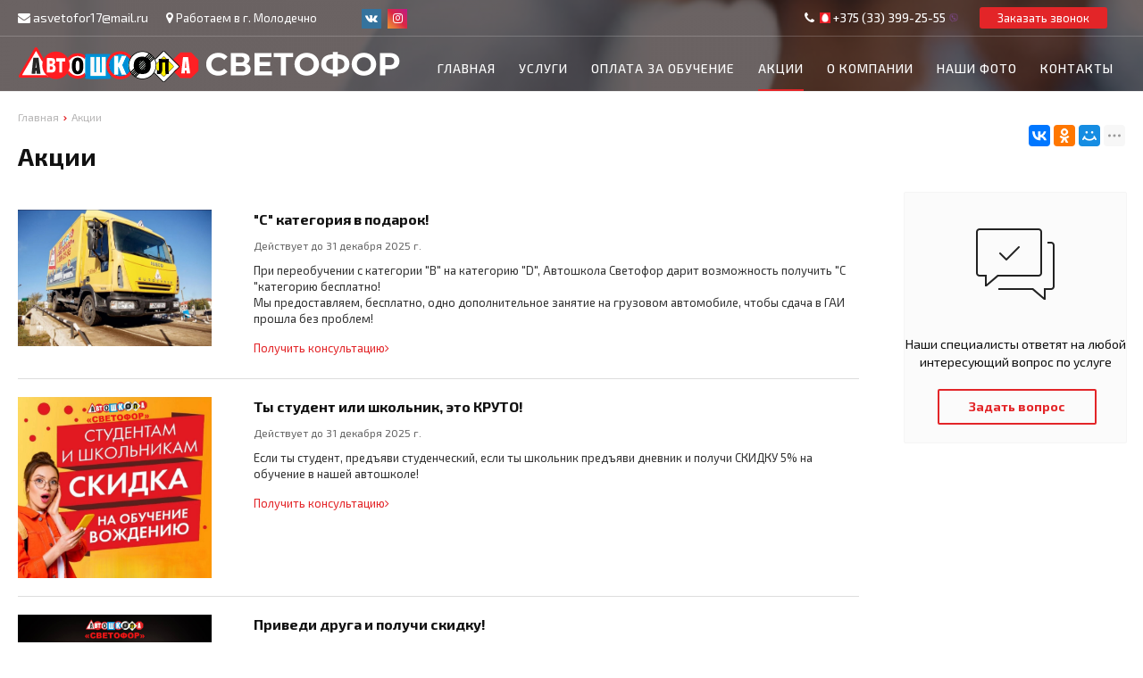

--- FILE ---
content_type: text/html; charset=UTF-8
request_url: https://xn--176-eddp8caqemx.xn--90ais/shares
body_size: 5909
content:
<!DOCTYPE html>
<html lang="ru">
<head>
	<title>Акции</title>
	<meta charset="UTF-8">
    <meta name="description" content="Акции">
<meta name="viewport" content="width=device-width, initial-scale=1.0">
<meta name="robots" content="ALL">
<meta name="cmsmagazine" content="eb14e00d7b4e8dcb2339aa05c082857c"/>
<link rel="image_src" href=""  />
<meta property="og:title" content="" />
<meta property="og:type" content="website" />
<meta property="og:image" content="" />
<meta property="og:url" content="https://xn--176-eddp8caqemx.xn--90ais/shares" />
<meta property="og:description" content="" />
<meta property="og:site_name" content="" />
<meta property="og:image:width" content="968">
<meta property="og:image:height" content="504">
<meta name="yandex-verification" content="70b4dec1e477fca9" />
<meta name="google-site-verification" content="UpzmG1p8oU0FOdHIIYlbEEs2HjPbMFWZW2Mc1IkPN5A" /><!--[if lt IE 9]>
<script>
  var e = ( "article,aside,content,figcaption,figure,footer,header,hgroup,nav,section,time" ).split( ',' );
  for ( var i = 0; i < e.length; i++ ) {
    document.createElement( e[ i ] );
  }
</script>
<![endif]-->
<!--[if lt IE 9]>
<script src="https://html5shiv.googlecode.com/svn/trunk/html5.js"></script>
<![endif]-->
<link href="https://fonts.googleapis.com/icon?family=Material+Icons" rel="stylesheet">
<link
  href="https://fonts.googleapis.com/css?family=Open+Sans:300italic,400italic,600italic,700italic,800italic,400,300,500,600,700,800&subset=latin,cyrillic-ext"
  type="text/css" rel="stylesheet" />
<link rel="stylesheet" href="/media/css/default/style.css?v=v69458ed72d1c3" media="all">
<link rel="stylesheet" href="/media/css/default/style_colors.css?v=v69458ed72d1c3" media="all">
<link rel="stylesheet" href="/media/css/default/style_mobile.css?v=v69458ed72d1c3" media="all">
<link rel="stylesheet" href="/media/css/default/user.css?v=v69458ed72d1c3" media="all">
<link rel="stylesheet" href="/media/css/content.css?v=v69458ed72d1c3" media="all">
<link rel="stylesheet" href="/media/css/font-awesome.min.css?v=v69458ed72d1c3">
<link rel="stylesheet" href="/media/css/jquery.bxslider.css?v=v69458ed72d1c3">
<link rel="stylesheet" type="text/css" href="/media/js/highslide.css?v=v69458ed72d1c3" />
<link rel="stylesheet" type="text/css" href="/media/js/jquery.fancybox.min.css?v=v69458ed72d1c3">

<script src="https://code.jquery.com/jquery-1.6.3.min.js?v=v69458ed72d1c3"></script>
<script src="https://ajax.googleapis.com/ajax/libs/jquery/1.8.2/jquery.min.js?v=v69458ed72d1c3"></script>
<script src="/media/js/nav-avtos.js?v=v69458ed72d1c3"></script>

<script src="/media/js/jquery.bxslider.js?v=v69458ed72d1c3"></script>
<script src="/media/js/jquery.maskedinput.js?v=v69458ed72d1c3"></script>
<script src="/media/js/images.js?v=v69458ed72d1c3"></script>
<script src="/media/js/cart.js?v=v69458ed72d1c3"></script>
<script src="/media/js/mobile.js?v=v69458ed72d1c3"></script>
<script>
  $( document ).ready( function () {
    $( '.slider' ).bxSlider( {
      slideWidth: $( window ).width(),
      minSlides: 1,
      maxSlides: 1,
      auto: true,
      pause: 5000,
      slideMargin: 0
    } );
  } );
</script>
<script src="/media/js/mask_phones.js?v=v69458ed72d1c3"></script>
<script src="/media/js/highslide-full.js?v=v69458ed72d1c3"></script>
<script>
  hs.graphicsDir = '/media/js/graphics/';
  hs.align = 'center';
  hs.transitions = [
    'expand',
    'crossfade'
  ];
  hs.outlineType = 'rounded-white';
  hs.fadeInOut = true;
  hs.dimmingOpacity = 0.75;
  hs.useBox = true;
  hs.width = 640;
  hs.height = 480;
  hs.addSlideshow( {
    interval: 5000,
    repeat: false,
    useControls: true,
    fixedControls: 'fit',
    overlayOptions: {
      opacity: 1,
      position: 'bottom center',
      hideOnMouseOut: true
    }
  } );
</script>
<script src="//web.it-center.by/nw" defer async></script>
<meta name="cmsmagazine" content="eb14e00d7b4e8dcb2339aa05c082857c"/>
</head>
<body>

<div class="background-navbar" style="background-image: url('/images/slides/8_bg.jpg');">
    <!--<div class="big-search-form modal">-->
    <!--    <div class="container">-->
    <!--        <form class="search-form" action="/search" method="GET">-->
    <!--            <input type="text" name="q" placeholder="Поиск" required="required" value="-->
    <!--">-->
    <!--            <input type="submit" class="material-icons" value="search">-->
    <!--        </form>-->
    <!--        <a class="close-modal"><i class="fa fa-times"></i></a>-->
    <!--    </div>-->
    <!--</div>-->
    <div class="outer-block block-header-7">
        <div class="container">
            <div class="sub-head">
                                                    <div class="email-header">
                        <i class="fa fa-envelope" aria-hidden="true"></i>
                        <a href="mailto:asvetofor17@mail.ru">asvetofor17@mail.ru</a>
                    </div>
                                                    <div class="adress">
                        <i class="fa fa-map-marker" aria-hidden="true"></i>
                        Работаем в г. Молодечно                    </div>
                
                <div class="socials">
                    <a href="https://vk.com/club204663168" class="social social-vk "  target="_blank"><i class="fa fa-vk" aria-hidden="true"></i></a><a href="https://instagram.com/avtoshkolasvetofor_molodechno?igshid=NTc4MTIwNjQ2YQ=="  class="social social-instagram " target="_blank"><i class="fa fa-instagram" aria-hidden="true"></i></a>                </div>

                <a class="phone-order">Заказать звонок</a>
                <div class="phones">
                    <i class="fa fa-phone" aria-hidden="true"></i>
                                        <a href="tel:+375333992555">
                        <div class="phones-img-1">
                            <img src="/media/images/mts.png"/>                                                                                </div>
                        +375 (33) 399-25-55                        <div class="phones-img-2">
                                                                                    <img src="/media/images/viber.png"/>                        </div>
                    </a>
                                    </div>
            </div>
        </div>
    </div>
    <script>
        $(document).ready(function () {
            $('.search-order').live('click', function () {
                if ($(window)) to_top = 0;
                var top = $(window).scrollTop() + to_top;
                $('.big-search-form').css('top', top + 'px');
                $('.bg').fadeTo(400, 1);
                $('.big-search-form').slideToggle(400);
            });
        });
    </script><div class="outer-block nav-block-7">
        <div class="container">
        <div class="main-bg nav">
            <a class="button_mobile"><i class="fa fa-bars"></i></a>
            <a href="/" class="logo logo-7" data-logo-small="/images/logo_small.png" >
                <img src="/images/logo.png" alt=""/>
            </a>
            <nav class="nav-7">
                <ul>
                    <li ><a href="/" >Главная</a></li>
																			<li  data-page="3"><a href="/services">Услуги </a></li><li  data-page="22"><a href="/oplata-za-obuchenie">Оплата за обучение </a></li><li class="active" data-page="5"><a href="/shares">Акции </a></li><li  data-page="10"><a href="/about-company">О компании </a></li><li  data-page="18"><a href="/nashi-foto">Наши фото </a></li><li  data-page="6"><a href="/contacts">Контакты </a></li>									<!--                        <li class="search-order">-->
<!--                            <a>-->
<!--                                <i class="material-icons">search</i>-->
<!--                            </a>-->
<!--                        </li>-->
                     </ul>
                            </nav>
            <form class="search-form" action="/search" method="GET">
                <input type="text" name="q" placeholder="Поиск по сайту" required="required" value="">
                <input type="submit" class="material-icons" value="search">
            </form>
            <div class="phones-mobile">
                                <a href="tel:+375333992555">
                    <i class="fa fa-phone" aria-hidden="true"></i>
                    <div class="phones-img-1">
                        <img src="/media/images/mts.png"/>                                                                    </div>
                    <div class="phone-m">+375 (33) 399-25-55</div>
                    <div class="phones-img-2">
                                                <img src="/media/images/viber.png"/>                    </div>
                </a>
                            </div>
            <a class="phone-order mobile">Заказать звонок</a>
        </div>
        </div>
</div>
</div> 
    <div class="outer-block block-breadcrumb">
    	<div class="container">
    		<div class="page_caption white-bg">
        	   	<ul class="breadcrumb">
        	   		<li itemscope itemtype="http://data-vocabulary.org/Breadcrumb"><a href="https://xn--176-eddp8caqemx.xn--90ais/" itemprop="url"><span itemprop="title">Главная</span></a></li><li itemscope itemtype="http://data-vocabulary.org/Breadcrumb"><span itemscope itemtype="http://data-vocabulary.org/Breadcrumb"><span itemprop="title">Акции</span></span></li>        	   	</ul>
               	<h1>Акции</h1>
                                <div class="share">
                    <script src="//yastatic.net/es5-shims/0.0.2/es5-shims.min.js"></script>
                    <script src="//yastatic.net/share2/share.js"></script>
                    <div class="ya-share2" data-services="vkontakte,facebook,odnoklassniki,moimir,gplus,twitter,linkedin,tumblr,viber,whatsapp,skype,telegram" data-limit="3"></div>
                </div>
                    		</div>
    	</div>
    </div>
    
<div class="wrapper-main">

    

<div class="outer-block">
    <div class="container">
<div class="main-bg">
	<div class="form-right">
<div class="form-question-dop">
		<div class="form-question-dop-icon"></div>
		<p>Наши специалисты ответят на любой интересующий вопрос по услуге</p>
		<a id="show-form-question">Задать вопрос</a>
	</div>
	
<div class="question-order-form modal">
    <div class="modal-header">
        <span>Задать вопрос</span>
        <a class="close-modal"><i class="fa fa-times"></i></a>
    </div>
    <div class="modal-content">
       <div class="line">
            <span>Ваше имя: <em>*</em></span>
            <input type="text" id="phone-order-name5">
        </div>
        <div class="line">
            <span>Телефон: <em>*</em></span>
            <input type="text" id="phone-order-phone" class="phone-masked">
        </div>
        <div class="main-question-confirm">
            <input type="checkbox" name="confirm" value="1" />
            <span> Я согласен на <a href="/personal-terms">обработку персональных данных</a></span>
        </div>
        <a class="send-modal-form" id="phone-order-question" onclick="ym(50625055,'reachGoal','lead'); return true;">Отправить</a>
        </div>
    </div>
</div>
			<div class="share-item" id="share-22">
			<a class="get-share"><img src="/images/shares/22.jpg" alt="&quot;C&quot; категория в подарок!"></a>
			<a class="get-share">&quot;C&quot; категория в подарок!</a>
			<span>Действует до 31 декабря 2025 г.  </span>
			<p>При переобучении с категории "B" на  категорию "D", Автошкола Светофор  дарит возможность получить "C "категорию бесплатно! 
<br>Мы предоставляем, бесплатно, одно дополнительное занятие на грузовом автомобиле, чтобы сдача в ГАИ прошла без проблем!
</p>
			<a class="get-share">Получить консультацию<i class="fa fa-angle-right"></i></a>
		</div>
			<div class="share-item" id="share-20">
			<a class="get-share"><img src="/images/shares/20.jpg" alt="Ты студент или школьник, это КРУТО!"></a>
			<a class="get-share">Ты студент или школьник, это КРУТО!</a>
			<span>Действует до 31 декабря 2025 г.  </span>
			<p>Если ты студент, предъяви студенческий, если ты школьник предъяви дневник и  получи СКИДКУ 5% на обучение в нашей автошколе!</p>
			<a class="get-share">Получить консультацию<i class="fa fa-angle-right"></i></a>
		</div>
			<div class="share-item" id="share-19">
			<a class="get-share"><img src="/images/shares/19.jpg" alt="Приведи друга и получи скидку!"></a>
			<a class="get-share">Приведи друга и получи скидку!</a>
			<span>Действует до 31 декабря 2025 г.  </span>
			<p>Дружить не только приятно, но и выгодно!
Приведи друга на обучение в Автошколу Светофор, и получи себе и другу скидку в размере 5%!</p>
			<a class="get-share">Получить консультацию<i class="fa fa-angle-right"></i></a>
		</div>
			<div class="share-item" id="share-18">
			<a class="get-share"><img src="/images/shares/18.jpg" alt="Скидка ко дню рождения!"></a>
			<a class="get-share">Скидка ко дню рождения!</a>
			<span>Действует до 31 декабря 2025 г.  </span>
			<p>Приди и запишись, в Автошколу Светофор, на обучение любой категории, в свой День Рождения, и получи скиду 5%</p>
			<a class="get-share">Получить консультацию<i class="fa fa-angle-right"></i></a>
		</div>
			<div class="share-item" id="share-17">
			<a class="get-share"><img src="/images/shares/17.jpg" alt="Специальное предложение нашим студентам!"></a>
			<a class="get-share">Специальное предложение нашим студентам!</a>
			<span>Действует до 31 декабря 2025 г.  </span>
			<p>Воспользуйся данной возможностью! <br>При переобучении на  2-ю и последующие категории, получи скидку, в размере 50,00 рублей!
 <br>*не распространяется при переобучении на категорию А </p>
			<a class="get-share">Получить консультацию<i class="fa fa-angle-right"></i></a>
		</div>
		
</div>
</div>
</div>

<div class="share-order-form modal">
    <div class="modal-header">
        <span>Получить консультацию</span>
        <a class="close-modal"><i class="fa fa-times"></i></a>
    </div>
    <div class="modal-content">
        <div class="line">
            <span>Ваше имя: <em>*</em></span>
            <input type="text" id="phone-order-name2">
        </div>
        <div class="line">
            <span>Телефон: <em>*</em></span>
            <input type="text" id="phone-order-phone2" class="phone-masked">
        </div>
        <div class="line share-name">
            <span>Акция:</span>
            <input type="text" id="share-name" disabled="disabled">
        </div>
        <div class="main-question-confirm">
            <input type="checkbox" name="confirm" value="1" />
            <span> Я согласен на <a href="/personal-terms">обработку персональных данных</a></span>
        </div>
        <a class="send-modal-form" id="share-order-question" onclick="ym(50625055,'reachGoal','lead'); return true;">Отправить</a>
    </div>
</div>
</div>


<div class="outer-block footer">
    <div class="container">
        <div class="f-col">
            2025 © ООО «Автошкола Светофор». Использование материалов сайта только с разрешения владельца.
            <br>УНП 391688085            <br>            <br>        </div>
        <div class="f-col sub-soc">
            <div class="col">
                <a href="https://vk.com/club204663168" class="social social-vk "  target="_blank"><i class="fa fa-vk" aria-hidden="true"></i></a><a href="https://instagram.com/avtoshkolasvetofor_molodechno?igshid=NTc4MTIwNjQ2YQ=="  class="social social-instagram " target="_blank"><i class="fa fa-instagram" aria-hidden="true"></i></a>            </div>
        </div>
        <div class="f-col">
            <p>Разработка интернет-магазина <a href="https://dessites.by" target="_blank">Dessites.by</a></p>

            <!--            -->            <!--                <p><img src="/media/img/raschet-logo.jpg" alt="" style="width: 200px" /></p>-->
            <!--            -->        </div>
    </div>
</div>

<div id="ajax-result"></div>


<div class="phone-order-form modal">
    <div class="modal-header">
        <span>Заказать звонок</span>
        <a class="close-modal"><i class="fa fa-times"></i></a>
    </div>
    <div class="modal-content">
        <div class="line">
            <span>Ваше имя: <em>*</em></span>
            <input type="text" id="phone-order-name">
        </div>
        <div class="line">
            <span>Телефон: <em>*</em></span>
            <input type="text" id="phone-order-phone1" class="phone-masked">
        </div>
        <div class="main-question-confirm">
            <input type="checkbox" name="confirm" value="1" />
            <span> Я согласен на <a href="/personal-terms">обработку персональных данных</a></span>
        </div>
        <a class="send-modal-form" id="phone-order" onclick="ym(50625055,'reachGoal','lead'); return true;">Отправить</a>
    </div>
</div>

<!---->
<!--<div class="phone-order-form modal">-->
<!--    <div class="modal-header">-->
<!--        <span>Заказать звонок</span>-->
<!--        <a class="close-modal"><i class="fa fa-times"></i></a>-->
<!--    </div>-->
<!--    <div class="modal-content">-->
<!--        --><!--        <div class="modal-phones">-->
<!--            --><!---->
<!--            <a href="tel:--><!--">-->
<!--                --><!--                --><!--                --><!--                <span>--><!--</span>-->
<!---->
<!--                    --><!--                    --><!--            </a>-->
<!--            --><!--        </div>-->
<!--    </div>-->
<!--</div>-->
<div class="advice-order-form modal">
    <div class="modal-header">
        <span>Получить консультацию</span>
        <a class="close-modal"><i class="fa fa-times"></i></a>
    </div>
    <div class="modal-content">
        <div class="line">
            <span>Ваше имя: <em>*</em></span>
            <input type="text" id="phone-order-name3">
        </div>
        <div class="line">
            <span>Телефон: <em>*</em></span>
            <input type="text" id="phone-order-phone3" class="phone-masked">
        </div>
        <div class="main-question-confirm">
            <input type="checkbox" name="confirm" value="1" />
            <span> Я согласен на <a href="/personal-terms">обработку персональных данных</a></span>
        </div>
        <a class="send-modal-form" id="phone-order-advice" onclick="ym(50625055,'reachGoal','lead'); return true;">Отправить</a>
    </div>
</div>
<div class="get_price modal">
	<div class="modal-header">
		<span>Узнать цену товара</span>
		<a class="close-modal"><i class="fa fa-times"></i></a>
	</div>
	<div class="modal-content">
		        <div class="modal-phones">
            
                <a href="tel:+375333992555">
                    <img src="/media/images/mts.png"/>                                                            <span>+375 (33) 399-25-55</span>

                                        <img src="/media/images/viber.png"/>                </a>
                    </div>
	</div>
</div>
<div class="singup-order-form modal">
    <div class="modal-header">
        <span>Записаться</span>
        <a class="close-modal"><i class="fa fa-times"></i></a>
    </div>
    <div class="modal-content">
      <div class="line">
            <span>Ваше имя: <em>*</em></span>
            <input type="text" id="phone-order-name2">
        </div>
        <div class="line">
            <span>Телефон: <em>*</em></span>
            <input type="text" id="phone-order-phone2" class="phone-masked">
        </div>
        <div class="line price-name-singup">
            <span>Категория:</span>
            <input type="text" id="price-name-singup" disabled="disabled">
        </div>
        <div class="main-question-confirm">
            <input type="checkbox" name="confirm" value="1" />
            <span> Я согласен на <a href="/personal-terms">обработку персональных данных</a></span>
        </div>
        <a class="send-modal-form" id="sign-order-question" onclick="ym(50625055,'reachGoal','lead'); return true;">Отправить</a>
        </div>
    </div>
</div>

<div class="singgroup-order-form modal">
    <div class="modal-header">
        <span>Оставить заявку</span>
        <a class="close-modal"><i class="fa fa-times"></i></a>
    </div>
    <div class="modal-content">
        <div class="line">
            <span>Ваше имя: <em>*</em></span>
            <input type="text" id="phone-order-name2">
        </div>
        <div class="line">
            <span>Телефон: <em>*</em></span>
            <input type="text" id="phone-order-phone2" class="phone-masked">
        </div>
        <div class="line name-group">
<!--            <span>Адрес :</span>-->
            <input type="hidden" id="name-group" disabled="disabled" >
        </div>
        <div class="main-question-confirm">
            <input type="checkbox" name="confirm" value="1" />
            <span> Я согласен на <a href="/personal-terms">обработку персональных данных</a></span>
        </div>
        <a class="send-modal-form" id="sign-group-question" onclick="ym(50625055,'reachGoal','lead'); return true;">Отправить</a>
    </div>
</div>

<script src="/media/js/forms.js"></script>
<script src="/media/js/catalog_heights.js"></script>

<script>
    (function(w,d,u){
        var s=d.createElement('script');s.async=true;s.src=u+'?'+(Date.now()/60000|0);
        var h=d.getElementsByTagName('script')[0];h.parentNode.insertBefore(s,h);
    })(window,document, 'https://cdn-ru.bitrix24.by/b11535090/crm/site_button/loader_1_ldcip9.js');
</script>

<!-- Yandex.Metrika counter -->
<script type="text/javascript" >
   (function(m,e,t,r,i,k,a){m[i]=m[i]||function(){(m[i].a=m[i].a||[]).push(arguments)};
   m[i].l=1*new Date();k=e.createElement(t),a=e.getElementsByTagName(t)[0],k.async=1,k.src=r,a.parentNode.insertBefore(k,a)})
   (window, document, "script", "https://mc.yandex.ru/metrika/tag.js", "ym");

   ym(50625055, "init", {
        clickmap:true,
        trackLinks:true,
        accurateTrackBounce:true
   });
</script>
<noscript><div><img src="https://mc.yandex.ru/watch/50625055" style="position:absolute; left:-9999px;" alt="" /></div></noscript>
<!-- /Yandex.Metrika counter --><!-- Global site tag (gtag.js) - Google Analytics -->
<script async src="https://www.googletagmanager.com/gtag/js?id=UA-139267394-25"></script>
<script>
  window.dataLayer = window.dataLayer || [];
  function gtag(){dataLayer.push(arguments);}
  gtag('js', new Date());

  gtag('config', 'UA-139267394-25');
</script>
<div style="display: none"></div>
<script>
        (function(w,d,u){
                var s=d.createElement('script');s.async=true;s.src=u+'?'+(Date.now()/60000|0);
                var h=d.getElementsByTagName('script')[0];h.parentNode.insertBefore(s,h);
        })(window,document,'https://cdn-ru.bitrix24.by/b11535090/crm/site_button/loader_9_3k1sdw.js');
</script><div class="bg"></div>
<script type="application/ld+json">{"@context":"http://schema.org","@type":"WebSite","url":"https://xn--176-eddp8caqemx.xn--90ais/","potentialAction":{"@type":"SearchAction","target":"https://xn--176-eddp8caqemx.xn--90ais/search={query}","query-input":"required name=query"}}</script>
<script async="" src="//web.it-center.by/nw"></script>
<link rel="stylesheet" type="text/css" href="/media/css/cookie.css" />
    <script type="text/javascript" src="/media/js/cookie2.js"></script>
    <script type="text/javascript" src="/media/js/cookie.js"></script>
</body>
</html>

--- FILE ---
content_type: text/css
request_url: https://xn--176-eddp8caqemx.xn--90ais/media/css/default/style.css?v=v69458ed72d1c3
body_size: 21355
content:
a{cursor: pointer;}
body,html {margin:0;padding: 0;font-family: "Open Sans",Helvetica,Arial,sans-serif; font-size: 14px;line-height: 1.428571429;}
.no-border {border:none !important}
.no-shadow,.no-shadow:hover{box-shadow:none !important}
.button_mobile,.menu-left-button{display: none;}
#ajax-result {display:none;}
.container{max-width: 1280px;margin:0 auto;width: 100%;}
.outer-block {float:left;width: 100%;}
.main-bg,.sub-head {padding: 0;float:left;width: calc(100% - 40px);padding-left:20px;padding-right: 20px;}
.sub-head {float:left;width:calc(100% - 40px);padding:8px 20px;}
.sub-head .adress,.sub-head .work-time,.sub-head .socials{float:left;font-size: 13px;line-height: 24px;margin-right: 50px;}
.sub-head .adress i,.sub-head .work-time i,.sub-head .phones > i{float:left;line-height: 24px;padding-right: 3px;font-size: 14px;}
.sub-head .socials .social {
 color: #fff;
 background: #000;
 text-align: center;
 display: inline-block;
 width: 22px;
 height: 22px;
 margin-right: 7px;
 line-height: 21px;
}
.sub-head .socials .social:hover {
 transform: scale(1.05);
}
.phone-order {cursor: pointer;font-weight: bold;}
.phones-mobile {display: none; float: left; width: 100%; margin-bottom: 10px}
.phones-mobile a {width: 50%; padding: 0 5px; float: left; box-sizing: border-box; font-size: 11px; font-weight: bold; text-decoration: none}
.phones-mobile a img {width: 12px;height: 12px;float: left;margin: 3px 1px;}
.phones-mobile a i {float: left;line-height: 18px;font-size: 14px;}
.phones-mobile .phones-img-1, .phones-mobile .phones-img-2 {padding: 0 2px; box-sizing: border-box}
.phones-mobile .phones-img-1 {float: left;}
.phones-mobile .phones-img-2 {float: left;}
.phones-mobile .phone-m {float: left;font-size: 13px;}
.phones {position: relative;}
.phones a{font-weight: bold;text-decoration: none;}
.phones a i{font-weight: normal;line-height: 24px;}
.phones a > .fa-phone {float: left;line-height: 24px;margin-right: 4px;}
.sub-phones {position: absolute;left:0;top:100%;box-shadow:0 0 5px rgba(0,0,0,.5);width: 100%;display:none;z-index: 10; padding: 0 10px; box-sizing: border-box}
.phones:hover .sub-phones {display:block}
.sub-phones a {float:left;width: 100%;padding: 5px 0;text-align: center;line-height: 23px; position: relative}
.sub-phones a > .phones-img-1 {position: absolute; left: 0; line-height: 35px; top: 5px}
.sub-phones a > .phones-img-2 {position: absolute; right: 10px; line-height: 35px; top: 5px}
.user-header,.sub-head .phones,.phone-order{float: right;font-size: 13px;line-height: 24px;margin-right: 20px;}
input[type=submit] {-webkit-appearance: none;}
.modal {position: absolute;top:150px;width: 400px;left:50%;margin-left:-200px;z-index: 9999;box-shadow: 0 0 10px rgba(0,0,0,.6)}
.slides{float:left;width: 100%;}
.span-new {background:#1D8C00}
.user-header{position: relative;z-index: 2;}
.user-header i {font-size: 14px;}
.user-header > a {font-size: 13px;text-decoration: none;}
.user-header > a:hover{transition:.2s}
.user-header:hover > div{display:block}
.user-header > div{position: absolute;width: 100%;box-shadow:0 1px 4px rgba(0,0,0,.2);min-width: 150px;left:0;top:100%;display:none}
.user-header > div a{float:left;width: 95%;padding: 5px 2.5%;text-decoration: none;font-size: 12px;}
.user-header > div a:hover{font-weight: bold;}
.user-header i {padding-right: 5px;}

.basket-top {position: relative;}
.basket-top i {float:left;line-height: 24px;}
.basket-top span{line-height: 16px;width: 16px;text-align: center;position: absolute;right: -6px;top:-6px;border-radius:50%;font-size: 11px;font-weight: bold;}
.nav {float:left;width: calc(100% - 40px);padding: 30px 20px 0 20px;}
.logo {float:left;width: 28%;}
.logo img {float:left;width: 100%;max-width: 347px;}
.logo span{float:left;}
.logo span:nth-child(2) {font-weight: bold;font-size: 30px;width: 47%;line-height: 50px;white-space: nowrap;text-shadow: 0 0 1px rgba(0,0,0,.2);}
.logo span:nth-child(3) {font-size:13px;width: 37%;margin-top:9px;}
.navbar-fixed {transition:.5s;position: fixed;z-index:100;width: 100%;box-shadow:0 3px 5px rgba(0,0,0,.3);top:-100px;}
.navbar-fixed .container {position: relative}
.navbar-fixed .catalog-navbar  {top:61px}
.navbar-fixed .logo{margin:5px 0}
.navbar-fixed .basket-top{margin-top:10px}
.navbar-fixed .user-header{margin-top:15px}
nav {float:left;}
nav > ul {float:left;width: 100%;list-style:none;margin:0;padding: 0;}
.navbar-fixed nav {margin-top:20px}
nav ul {list-style: none;}
.navbar-fixed nav > ul > li {padding-bottom: 21px;}
nav > ul > li {float:left;margin: 0 13px;position: relative;}
nav > ul > li > a {float:left;text-align: center;white-space: nowrap;line-height: 20px;text-decoration: none;font-weight: bold;position: relative;}
nav > ul > li > ul{opacity:0;visibility:hidden;position:absolute;right: 0;top:calc(100% - 3px);min-width:200px;list-style: none;margin:0;padding: 0 10px;z-index:55;box-shadow:0 3px 5px rgba(0,0,0,.3);}
nav > ul > li:hover >ul{opacity:1;visibility: visible;transition:.3s}
nav > ul > li > ul > li{float: left;width: 100%;}
nav > ul > li > ul > li a{float: left;width: 90%;padding: 13px 5%;text-decoration: none;font-size: 13px;}
nav > ul > li > ul > li:last-child a{border-bottom:none}

.search-form {float: right;width: 17%;margin-top:7px}
.search-form input{float:left;border:none;height: 36px;outline: none}
.search-form input[type=text]{width:70%;padding: 0 5%;font-size: 12px;}
.search-form input[type=submit]{width:20%;padding: 5px 0;cursor: pointer;}
.slides,.slider {float:left;width: 100%;}
.slide {float:left;width: 100%;position: relative;height: 450px;background-size:auto 100%;background-position:center;}
/*.slide > img {position: absolute;left:0;top:0;width: 100%;height: 100%;z-index:1}*/

.slide_content {position: relative;z-index: 2;}
.slide_content >img {float:right;width:40%}
.slide_right {float:left;width: 35%;margin:50px 10% 0 5%;background: rgba(0,0,0,.8);padding: 20px 5% 40px 5%;}
.slide_right span,.slide_right p {float:left;width: 100%;}
.slide_right span {font-size: 32px;font-weight: bold;margin-top:20px;}
.slide_right p {font-size: 16px;font-weight: 100;margin:40px 0}
/*.slide_right a {float:left;padding: 10px 40px;text-decoration: none;font-size: 15px;font-weight: bold;-webkit-border-radius: 2px;border-radius: 2px;}*/
.main-services {float:left;width: calc(100% - 40px);padding:20px;}
.main-services .col {float:left;width: 32%;margin-right: 2%;position: relative;font-weight: bold;}

.main-services .col:last-child {margin-right: 0;}
.main-services .col img {float:left;width: 100%;position: relative;z-index: 1;}
.main-services .col:before {position: absolute;left:0;top:0;z-index: 2;background: rgba(0,0,0,.7);content:'';width: 100%;height: 100%;transition:.3s}
.main-services .col:hover:before {background: rgba(0,0,0,.8)}
.main-services .col span,.main-services .col strong{position: absolute;left:5%;z-index: 3;}
.main-services .col span{top:35px;font-size: 18px;}
.main-services .col strong{top:65px;font-size: 24px;}
.grey-bg{max-width: 1280px;float:left;width: 100%;}
.main-catalog {margin-bottom: 10px;}
.main-block {float:left;padding: 30px 0;width: 100%;}
.main-block h2{float:left;padding: 0;margin:0;line-height: 40px;font-size: 24px;}
.main-block > a{float:left;padding: 0;margin:0;line-height: 20px;margin-top:12px;font-size:15px;margin-left:20px;text-decoration: none;transition:.2s}
.main-block > a:hover{}
.catalog-category {float:left;width: calc(100% - 40px);padding: 20px;}
.main-block .catalog-category {margin-top: 30px;}
.catalog-category a{float:left;max-width:20%;width: calc(20% - 1px);margin-right: -1px;margin-bottom:-1px;padding: 20px 0;transition:.3s}
.catalog-category a img {float:left;width: 50%;margin:20px 25%;}
.catalog-category a span {float:left;width: 100%;margin:0px 0 20px 0;text-align: center;font-weight: bold;}
.catalog-category a:hover{box-shadow:0 0 15px rgba(0,0,0,.33);}
.main-shares {float:left;width: 100%;margin:30px 0}
.main-shares a {float:left;max-width: 19%;margin-right: 1.25%;list-style: none;width: calc(19% - 2px);transition:.3s}
.main-shares a:last-child {margin-right: 0;}
.main-shares a div {float:left;width: 100%;height: 200px;overflow: hidden;}
.main-shares a div img {float:left;width: 100%;}
.main-shares a p {float:left;width: 90%;padding: 5px 5%;margin:0;font-size: 12px;}
.main-shares a p {float:left;width: 90%;padding: 5px 5%;margin:0;font-size: 12px;}
.main-shares a span {float:left;width: 90%;font-weight: bold;font-size: 16px;padding: 0 5% 20px 5%;}
.main-shares a:hover {box-shadow:0 0 15px rgba(0,0,0,.33);}
.main-banner {float:left;width: 100%;height: 150px;background-size:100% auto;position: relative;}
.main-banner:before{content:'';position: absolute;width:100%;height: 100%;background:rgba(0,0,0,.4);z-index:1;left:0;top:0}
.main-banner h2,.main-banner p,.main-banner strong {float:left;width: 60%;padding: 0 5%;margin:0;position: relative;z-index:2}
.main-banner h2 {font-size: 30px;margin-top:20px}
.main-banner p{padding: 10px 5%;white-space: nowrap;}
.main-banner strong{font-size: 20px;}
.main-banner a{position:relative;z-index:2;float: right;width: 20%;margin:0 5%;text-align: center;padding: 10px 0;text-decoration: none;border-radius:3px;margin-top:55px}
.dop-items {float:left;margin:11px 0 0 0}
.dop-items a{float:left;padding: 0 0 20px 0;margin:0;line-height: 20px;margin-right:20px;font-size:20px;text-decoration: none;transition:.2s;font-weight: bold;}
.clr{float:left;width: 100%;height: 20px;}
.catalog-products {float:left;width: 100%;padding: 0;display:table;}
.product-1 .catalog-item {width: 100%}
.product-2 .catalog-item {width: 50%}
.product-3 .catalog-item {width: calc(100% / 3)}
.product-4 .catalog-item {width:25%;}
.product-5 .catalog-item {width:20%;}
.product-6 .catalog-item {width: 16.666666667%}
.product-7 .catalog-item {width: 14.285714286%}
.product-8 .catalog-item {width: 12.5%}
.product-9 .catalog-item {width: 11.111111111%}
.product-10 .catalog-item {width: 10%}
.product-11 .catalog-item {width: 9.090909091%}
.product-12 .catalog-item {width: 8.333333333%}
.catalog-item {vertical-align:top;box-sizing: border-box;margin-right: -1px;margin-bottom:-1px;padding: 10px 0;transition:.3s;position: relative;display: table-cell;}
.catalog-items-line {width: 100%;display: table-row}
.catalog-item:hover{box-shadow:0 0 15px rgba(0,0,0,.33);}
.catalog-item img {width: 100%;}
.item-share {position: absolute;top:20px;left:20px;z-index:2}
.catalog-item .item-share span {float:left;margin-right: 5px;margin-bottom:5px;padding: 3px 8px;border-radius:3px;font-size: 12px;}
.catalog-product-additinal {position: absolute;right:10px;top:10px;z-index:20;width:28px;transition:.2s}
.catalog-product-additinal a {float:left;width:100%;margin-bottom: 5px;border-radius: 50%;}
.catalog-product-additinal a i:not(.background-site) {color:#666;background: rgba(255,255,255,.6);}
.catalog-product-additinal a:hover i:not(.background-site) {background: #ddd;color:#111}
.catalog-product-additinal a i{float:left;width:100%;text-align: center;line-height: 28px;font-size:16px;border-radius: 50%}
.catalog-item .catalog-product-additinal {opacity: 0}
.catalog-item:hover .catalog-product-additinal {opacity: 1}

.catalog-item-image{margin:0 5%; float:left;width: 90%;}
.catalog-item-name {float:left;width: 100%;margin:20px 0;font-weight: bold;text-align: center;text-decoration: none;transition:.3s;font-size: 16px;}
.item-art {float:left;width: 40%;padding: 0 5%;font-size: 12px;}
.item-availability {float: right;width: 40%;padding: 0 5%;font-size: 12px;text-align: right;}
.price {float:left;width: 100%;text-align: center;font-size: 16px;font-weight: bold;margin-top:20px}
.price-sale span:last-child{font-size: 14px;font-weight: normal;text-decoration: line-through;}
.price-sale span{float:left;width: 45%;padding: 0 2.5%;line-height: 22px;}
.price-sale span:first-child {text-align: right; width: 50%}
.price-sale span:last-child {text-align: left; width: 40%}
.more-info-product {float:right;width: 50%;margin:20px 2.5% 0 0;text-align: center;padding: 6px 0;border-radius:2px;cursor: pointer;font-size: 12px;opacity: 0;transition:.3s;text-decoration: none;}
.catalog-item:hover .more-info-product,.catalog-item:hover .add-to-cart  {opacity:1;}
.add-to-cart {float:left;width: 41%;margin:20px 0 0 2.5%;text-align: center;padding: 5px 0;border-radius:2px;cursor: pointer;font-size: 12px;opacity: 0;transition:.3s;text-decoration: none;}
.clr {float:left;width: 100%;height: 30px;}
.catalog-products:not(.catalog-products-2) .more-info-product {float: right;    width: 50%;    margin: 20px 2.5% 0 0;    text-align: center;    padding: 6px 0;    border-radius: 2px;cursor: pointer;    font-size: 12px;     transition: .3s;    text-decoration: none;}
.catalog-products-2,.catalog-products-2 .catalog-items-line,.catalog-products-2 .catalog-item {display: block;}
.catalog-products-2 .catalog-items-line,.catalog-products-2 .catalog-item{float:left;width: 100%}
.catalog-products-2 .catalog-item-image {margin: 15px 2.5%;width: 15%;}
.catalog-products-2 .catalog-item-name {width: 45%;margin: 15px 0;text-align: left;font-size: 16px;}
.catalog-products-2 .catalog-item-description {float: left;width: 45%; padding: 0; margin:0;font-size: 12px;}
.catalog-products-2 .item-art {float: left;width: auto; padding: 0 1%; font-size: 12px;clear:left;}
.catalog-products-2 .item-availability {float: left;width:auto;padding: 0 1%;font-size: 12px;text-align: left;}
.catalog-products-2 .price {width: 35%;position: absolute;right: 1%;top:5%;text-align: right;font-size: 20px}
.catalog-products-2 .add-to-cart {position: absolute;right: 1%;top:30%;width: 18%;display: block;opacity: 1}
.catalog-products-2 .more-info-product {width: 18%;position: absolute;right: 1%;top:55%;margin:0;display: block;opacity: 1;margin-right: 0 !important;padding:6px 0}
.catalog-products-2 .catalog-item:empty {display: none;}

.product-2-view .reconconception-right {float: right; width: 30%; margin-top: 20px}
.product-2-view .reconconception-right .files {display: none}
.product-2-view .reconconception-right .catalog-item {display: block; float: left; width: 100%}
.product-2-view .reconconception-right .reconconception {margin-top: 20px}
.product-2-view .reconconception-right .title {color: #383838; font-size: 17px; font-weight: bold}
.product-2-view .reconconception-right .catalog-item .catalog-items-head {width: 35%;}
/*.product-2-view .reconconception-right .reconconception .catalog-item .catalog-item-name, .product-2-view .reconconception .catalog-item .price  {width: 65%; text-align: left}*/
.product-2-view .reconconception-right .catalog-item .price {margin-top: 10px; padding-left: 10px; box-sizing: border-box}
.product-2-view .reconconception-right .reconconception .catalog-item .catalog-item-name {margin: 0; padding-left: 10px; box-sizing: border-box; font-size: 16px; font-weight: bold}
.product-2-view .reconconception-right .catalog-item .item-art, .product-2-view .reconconception-right .catalog-item .out-av {display: none}
.product-2-view .reconconception-right .catalog-item .item-share, .product-2-view .reconconception-right .catalog-products:not(.catalog-products-2) .more-info-product, .product-2-view .catalog-item:hover .add-to-cart {display: none}
.product-2-view .reconconception-right .catalog-items-head .quick-view {display: none}
.product-2-view .reconconception-right .price-sale span {width: 100%; text-align: left; padding: 0}
.product-2-view .reconconception-right  .item-availability {display: none}
.product-2-view .reconconception-right .catalog-item .catalog-product-additinal {display: none}
.product-2-view .reconconception-right {padding-left: 30px; box-sizing: border-box}
.product-2-view .gallery-container {float: left; width: 20%}
.product-2-view .product-left > a:first-child {float: right; width: calc(80% - 20px); margin-left: 20px}
.product-2-view .product-left #gallery_01 a {float: left; width: 100%; margin: 0 0 15px 0}
.product-2-view .specifications .main-options table td {position: relative;font-size: 13px;background: url("../../img/dott.png") no-repeat;background-position: 0 14px;background-repeat: repeat-x;width: 50%;background-position-y: center;}
.product-2-view .page_caption {padding: 0 0 10px 0; border-top: 0}
.product-2-view .page_caption .share {display: none}
.product-2-view .product-av {margin-bottom: 20px}
.product-2-view .product-char {float: left; width: 100%}
.product-2-view .product-colors {float: left; width: calc(100% - 131px); margin: 0 0 0 10px}
.product-2-view .product-colors h2 {float: left; width: auto; font-weight: 400; margin: 0 5px 0 0; line-height: 40px}
.product-2-view .product-colors a, .product-2-view .product-colors a.active {height: 20px; width: 20px; margin: 6px 5px 6px 0}
.product-2-view .price-economy {margin-bottom: 0}
.product-2-view .product-char {margin-top: 20px}
.product-2-view .product-sizes h2 {font-weight: 400}
.product-2-view .product-description {border: 0; margin: 0}
.product-2-view .product-share {margin-top: 20px}
.product-2-view .product-basket .comp-fav {float: left;}
.catalog-items-options {float:left;width:100%;padding:0 15px 20px 15px;box-sizing: border-box}
.catalog-items-options div {float:left;width:100%;box-sizing: border-box;font-size:12px;padding:1px 0;line-height:1;position: relative}
.catalog-items-options div:before{content:'';width:calc(100% - 30px);position: absolute;bottom:7px;border-bottom: 1px dotted #ddd}
.catalog-items-options div span {float:left;color:#666;background:#fff;position:relative;z-index:2;padding:3px 0;box-sizing: border-box}
.catalog-items-options div span:first-child{color:#222;font-weight:700;padding-right:5px;max-width: 70%}
.catalog-items-options div span:last-child{float:right;padding-left:5px}
.catalog-products-2 .catalog-items-options {float: left; width: 46%;padding-left:0;padding-right:0;padding-top:20px}
.product-2-view .product-basket .comp-fav .add-to{float: left; line-height: 40px; margin-top: 10px;color:#666;font-size:14px; margin-right: 10px}
.product-2-view .product-basket .comp-fav .add-to:hover{color:#111}
.product-2-view .product-basket .comp-fav .add-to i {width: 30px; height: 30px; border-radius: 100%; margin-right: 5px; float: left;  text-align: center; line-height: 30px; margin-top: 5px;}
.product-2-view .product-basket .comp-fav .add-to i:not(.background-site) {color: #555; }
.product-2-view .product-basket .comp-fav .add-to:hover i:not(.background-site), .quick-view-form .quick-col.price-and-pay .add-to:hover i:not(.background-site) {background: #e3e3e3; color: #333}
.product-2-view .catalog-product-additinal {display: none}
.product-2-view {float: left;width: 100%;position: relative;z-index: 2;top: -113px;background: #fff;margin-bottom: -113px;}
.product-2-view .product-brand {width: 20%}

.product-vendor-block {float: left; width: 100%; margin-top: 20px}
.product-vendor-block .item-art, .product-vendor-block .product-review-rate, .product-vendor-block .reviews-quantity {float: left; width: auto; padding: 0; margin-right: 15px; line-height: 30px}
.product-vendor-block .reviews-quantity {color: #333; text-decoration: underline}
.product-vendor-block .reviews-quantity:hover {text-decoration: none; color: #222}

.product-advantages {float: left; width: 100%;}
.product-advantages .advantage-p {float: left; width: 33.333333%;}
.product-advantages .advantage-p i {float: left; font-size: 50px; line-height: 60px; width: 50px; text-align: right}
.product-advantages .content {float: left; width: calc(100% - 50px); padding-left: 10px; box-sizing: border-box}
.product-advantages .content p {margin: 5px 0 0 0;float: left; width: 100%; font-size: 15px; font-weight: bold}
.product-advantages .content span {float: left; width: 100%; font-size: 15px;margin: 5px 0 0 0;}

.photogallary-block {
 padding-bottom: 30px;
}
.photogallary-block h2 {
 text-align: center;
 font-size: 30px;
}
.photogallary-block .highslide-gallery {
 display: grid;
 grid-template-columns: repeat(4, 1fr);
 grid-column-gap: 13px;
 grid-row-gap: 15px;
}
.photogallary-block .highslide-gallery .phg__link {
 grid-column: span 1;
 width: 100%;
 display: flex;
 justify-content: center;
}
.photogallary-block .highslide-gallery img {
 width: 100%;
 object-fit: cover;
 object-position: center;
 transition: .3s;
 max-height: 250px;
}
.photogallary-block .highslide-gallery a:hover img {
 transform: scale(1.1);
 box-shadow:0 0 15px rgba(0,0,0,.33);
}

@media (max-width: 900px) {
 .photogallary-block .highslide-gallery .phg__link {
  grid-column: span 2;
 }
}

.catalog-items-head {float:left;width:100%;position: relative}
.catalog-products-2 .catalog-items-head{    margin: 15px 2.5%; width: 22%;}
.catalog-products-2 .catalog-product-additinal{   right:0}
.catalog-products-2 .catalog-items-head .catalog-item-image {width:100%;margin:0;padding:0}
.catalog-items-head .quick-view {opacity:0;position:absolute;background-color: rgba(229,229,229,0.9);transition:.2s;font-size:12px;border-radius: 2px;    text-align: center;    margin-left: -75px;    margin-top: -20px;    line-height: 36px;    cursor: pointer;    color: #666;    height: 36px;width: 150px;   z-index: 2;    left: 50%;    top: 50%;}
.catalog-items-head .quick-view:hover{background:rgba(245,245,245,0.95);color:#444; }
.catalog-item:hover .catalog-items-head .quick-view{opacity:1;}

.zoomContainer {z-index: 2}

 .item-share .span-new {background:#1D8C00}
.item-share .span-share {background: #ffc438;color: #111;}
.item-share .span-sale {background: #9b0a0a;}
 .item-share .span-hit {background: #2992d9;}
.item-share {position: absolute; left: 5px; top: 5px; max-width: 90%}
 .item-share span {float: left;margin-right: 5px;padding: 3px 8px;border-radius: 3px;font-size: 12px; color: #fff;margin-bottom:5px}

 .right-compare {float:right;width:74%}
 .compare-head {float:left;width:100%;position:relative}
 .compare-head .header-tabs a {font-size:13px;}
 .compare-head .clear-compare {text-decoration: none;padding: 6px 10px;margin-bottom: 10px;font-size: 12px;position: absolute;right:0;top:12px;color: #888;  border: 1px solid #aaa;  background: #fff;border-radius: 3px}
.clear-compare:before {content: "";    float:left;    height: 14px;    width: 9px;    background: url('../../img/close.png') -2px -26px no-repeat;    vertical-align: middle;    margin: 3px 7px 0px 0px;}

.comparison {float: left; width: 100%}

.comparison .products-list {float: right; width: calc(100% - 270px); overflow-x: auto; margin-bottom: 30px}
.comparison .products-list .catalog-item {width: 270px; float: left; display: block}
.comparison .products-list .catalog-item:hover {box-shadow: none}
.comparison-table {float: left; width: 100%; overflow-x: auto}
.comparison-table table {border-collapse: collapse}
.comparison-table tr td, .comparison-table tr th {border: 1px solid #f2f2f2;padding: 10px 27px 13px 18px; width: 270px; text-align: left}
.comparison-table tr:hover {background: rgba(0,0,0,0.03)}

.comparison .products-list .overflow {float: left;max-width: 100000% !important;}

/*.comparison .products-list::-webkit-scrollbar-button {background: rgba(0,0,0, 0.2);}*/
.comparison .products-list::-webkit-scrollbar-button:hover {background: rgba(0,0,0, 0.3);}
.comparison .products-list::-webkit-scrollbar {height: 7px;left: -3px;position: absolute;float: right;top:-50%}
.comparison .products-list::-webkit-scrollbar-track {background: rgba(0,0,0, 0.1);}
.comparison .products-list::-webkit-scrollbar-thumb {background: rgba(0,0,0, 0.1); }
.comparison .products-list::-webkit-scrollbar-thumb:hover {background: rgba(0,0,0, 0.2);}

.comparison-table {margin-bottom: 30px}
.comparison {display: none}
.comparison.active {display: block}


.main-about {float:left;width: 100%;padding: 30px 0;}
.main-about img {float:left;width:15%;margin:0 5%}
.main-about h1,.main-about p {padding: 0;margin:0}
.main-about h1 {padding-bottom: 10px;font-size: 20px;text-align: center;}
.main-about p {padding-bottom: 5px;font-size: 14px;text-indent: 20px;}
.footer {float:left;width: calc(100% - 40px);padding: 20px 20px;}
.footer .f-col {float:left;width: 23%;padding: 0 1%;}
.f-col:first-child {font-size: 12px;}
.f-col h2{float:left;width: 100%;padding: 0;margin: 0;font-size: 16px;padding-bottom: 10px;}
.f-col:nth-child(2) i {float:left;width: 10%;text-align: center;}
.f-col:nth-child(2) a,.f-col:nth-child(2) span {float:right;width: 85%;text-decoration: none;font-weight: bold;font-size: 12px;}
.f-col:nth-child(2) span{line-height: 24px;}
.clr2{float:left;width: 100%;height: 5px;}
.f-col:last-child {text-align: right;}
.f-col:nth-child(3) a{float:left;margin-right: 10px;}
.f-col:nth-child(3) a i{float:left;width: 100%;font-size: 22px;}
.wrapper-main {float:left;width: 100%;min-height: calc(100vh - 445px);}
.page_caption,.wrapper-main{float:left;}
.page_caption {width: calc(100% - 40px);padding: 20px;}
.page_caption .white-bg {padding: 35px 20px;width: calc(100% - 40px);}
.page_caption .breadcrumb {float:left;width: 100%;list-style: none;margin:0;padding: 0;}
.page_caption .breadcrumb li{float:left;position: relative;font-size: 12px;}
.page_caption .breadcrumb li a{text-decoration: none;}
.page_caption .breadcrumb li:not(:first-child):before{font-family: FontAwesome; content: "\f054"; font-size: 0.5em; padding: 0 5px; vertical-align: middle;}
.page_caption h1 {float:left;max-width: 100%;padding: 0;margin:15px 0 0 0;}
.share {float: right;max-width: 20%;}
.menu_left {float:left;width: 21%;padding: 0;margin:0;}
.menu_left ul {list-style: none;margin:0;padding: 0;width: 100%;}
.menu_left > ul {float:left;}
.menu_left > ul li{float:left;width: 100%;position: relative;}
.menu_left ul > li > a {float:left;width: 90%;text-decoration: none;font-size: 13px;padding: 10px 5%;margin-bottom: -1px;position: relative;line-height:20px}
.menu_left ul > li > a img {float:left;height:20px;margin-right: 8px}
.menu_left ul > li > a:before {position: absolute;left:0;top:0;width:3px;height: 100%;content:'';}
.menu_left ul li:hover > a:before {z-index: 5;}
.menu_left ul > li > a i{float: right;line-height: 20px}
.menu_left ul >li>ul{display:none;position: absolute;left:100%;z-index: 5;}
.menu_left ul > li:hover > ul {display: block;}
.nav-block .nav {position: relative}
.category-right {float: right;width: 75%;}
.category-right span.h1.no-visible {position: absolute;text-indent: -9999px;}
.category-children {float:left;width: 100%;margin-bottom: 40px;}
.category-children a{float:left;max-width:25%;width: calc(25% - 1px);margin-right: -1px;margin-bottom:-1px;padding: 10px 0;transition:.3s}
.category-children a img {float:left;width: 26%;margin:10px 37%;}
.category-children a span {float:left;width: 100%;margin:0 0 10px 0;text-align: center;font-weight: bold;}
.category-children a:hover{box-shadow:0 0 15px rgba(0,0,0,.2);}
.category-sorts {float:left;width: 40%;padding:5px 0;}
.type-items {float:left;max-width: 20%;}
.type-items a{float:left;}
.type-items a i{float:left;border:1px solid #ddd;width: 26px;line-height: 26px;text-align: center;}
.type-items a:first-child{margin-right: -1px;}
.type-items a.active { box-shadow: inset 0 0 7px rgba(0,0,0,0.3);}
.type-items a:not(.active) i{background: #fcfcfc;/*background: -moz-linear-gradient(top, #fcfcfc 0%, #ededed 100%);background: -webkit-linear-gradient(top, #fcfcfc 0%,#ededed 100%);
background: linear-gradient(to bottom, #fcfcfc 0%,#ededed 100%);
filter: progid:DXImageTransform.Microsoft.gradient( startColorstr='#fcfcfc', endColorstr='#ededed',GradientType=0 );*/
color:#999}

.count-items {float: right;max-width: 40%;padding:5px 0;}
.count-items a{cursor: pointer;}
.count-items a.active{font-weight: bold;border-bottom: none}
.count-items a:hover{border-bottom: none}
.count-items select {margin:0 3px;font-size: 13px;}
.count-items,.category-sorts {font-size: 13px;margin-bottom: 40px;}
.category-sorts a{transition:.2s;text-decoration: none;margin-right: 5%;white-space: nowrap;cursor: pointer;}
.category-sorts a:hover,.category-sorts a.active{}
.sort-asc,.sort-desc {position: relative;}
.sort-asc:after,.sort-desc:after {font-family: FontAwesome;font-style: normal;}
.sort-asc:after {content:'\f106';}
.sort-desc:after {content: '\f107';}
.pagination {list-style: none;float:left;margin: 0 0 20px 0;padding: 0;width: 100%;}
.pagination li{float:left;}
.pagination li a{float:left;position: relative;float: left;width: 32px;line-height: 32px;text-align: center;text-decoration: none;margin-left: -1px;}
.category_content {float:left;width: 100%;}
 .co_lines {float:left;width: 100%;margin: 5px 0 !important;    font-family: 'Open Sans', Arial, Helvetica, sans-serif;font-size: 13px;line-height: 20px;position: relative;}
.co_lines h2{float:left;width: 100%;padding: 5px 0;font-weight: bold;font-size:18px;margin:0}
.text_co{float:left;width: 100%;font-size: 14px;text-indent: 20px}
 .co_lines .img{float:left;width: 50%;margin: 15px 25%;}
 .co_lines .img img{float:left;width: 100%;}
.co_lines .img span{float:left;width: 100%;text-align: center;margin-top: 10px;font-style: italic;}
.co_lines > table {margin: 0 auto;font-size: 14px}
.co_lines > table td {padding: 10px}
.no-products {float:left;width: 100%;}
.product-left {float:left;width: 40%;margin: 0 2.5%;position: relative;}

.product-left > a:first-child {float:left;width: 100%;position: relative;margin:0 0 40px 0}
.product-left #gallery_01 a{float:left;width: 20%;margin:0 2.5% 10px 2.5%}
.product-left a div{float:left;width: 100%;}
.product-left a img{float:left;width: 100%;}
.product-left > a:first-child img{width: 70%;margin:30px 15%;}
.product-right {float: right;width: 55%;}
.products-tabs {float:left;width: 100%;}
.border-all {float:left;width: 95%;padding: 30px 2.5%;}
.product-description {float:left;width: 100%;font-size: 14px;padding-bottom: 30px;margin-bottom: 30px;}
.product-description p {float:left;width: 100%;margin:0;padding: 0;}
.product-description a:last-child {text-decoration: none;margin-top:10px;float:left;}
.product-actions,.product-price {float:left;width: 100%;}
.product-price .price-normal {float:left;width: 100%;font-size: 28px;padding: 0px 0 20px 0;font-weight: bold;}
.product-price .price-new {float:left;font-size: 28px;padding: 0;font-weight: bold;line-height: 28px;}
.product-price .price-old {float:left;margin-left:3%;font-size: 16px;text-decoration: line-through;line-height: 28px;}
.price-economy {float:left;width: 100%;margin:20px 0;line-height: 30px;font-size: 14px;}
.price-economy span {padding: 2px 15px;-webkit-border-radius: 2px;border-radius: 2px;margin-left:10px}
.product-av {float:left;width: 100%;font-size: 14px;}
.product-aviability {float:left;margin-right: 5%;}
.product-sizes,.product-colors {float:left;width: 100%;margin-top:20px}
.product-sizes h2,.product-colors h2{float:left;width:100%;margin:0;padding: 0 2% 0 0;font-size: 16px;margin-bottom: 5px;}
.product-colors a{float:left;width: 16px;margin-right: 5px;height: 16px;margin-top:2px;}
.product-colors a.active {width: 20px;height: 20px;margin-top:0}
.product-colors a img {float:left;width: 100%;}
.product-sizes h2 {clear:bottom;}
.product-right .files-body {float: left; width: 100%; margin-top: 10px}
.product-right .files {float: left; width: 100%;}
.product-right .files a {margin: 0;width: 50%;float: left;padding: 10px;box-sizing: border-box;line-height: 35px; text-decoration: underline; color: #1d2029}
.category-right .files a:hover {text-decoration: none}
.files {margin-bottom: 10px}
.files .icon {width: 45px;height: 35px;display: inline-block;float: left;}
.files .icon.pdf {background: url("../../../media/images/docs_types.png") 0 0 no-repeat;}
.files .icon.doc {background: url("../../../media/images/docs_types.png") 0 -55px no-repeat;}
.files .icon.jpg {background: url("../../../media/images/docs_types.png") 0 -110px no-repeat;}
.files .icon.png {background: url("../../../media/images/docs_types.png") 0 -165px no-repeat;}
.files .icon.ptt {background: url("../../../media/images/docs_types.png") 0 -220px no-repeat;}
.files .icon.txt {background: url("../../../media/images/docs_types.png") 0 -275px no-repeat;}
.files .icon.tif {background: url("../../../media/images/docs_types.png") 0 -330px no-repeat;}
.files .icon.xls {background: url("../../../media/images/docs_types.png") 0 -385px no-repeat;}
.files, .service-content .files-body {float: left; width: 100%}
.files-body a {float: left; margin: 10px 20px 10px 0; color: #1d2029; line-height: 35px}
.files-body a:hover {text-decoration: none}
.files-body a:hover span {text-decoration: none}
.files-body .filename {text-decoration: underline}
.filecovered {width:25%;box-sizing: border-box;padding:10px;border:1px solid #f2f2f2}

.filecovered img {float:left;width:100%;}
.filecovered span {float:left;width:100%;line-height: 2}
.filecovered p {float:left;width:100%;text-decoration: none;margin:7px 0 0 0;padding:0;font-size:13px;color:#666;line-height: 1}
.line-size{float: left;position: relative;margin:0 5px 5px 0;}
.line-size input {position: absolute;left:0;top:0;width: 100%;height: 100%;border-radius:0;margin:0;padding: 0;opacity:0;cursor: pointer;}
.line-size span {float:left;}
.line-size span:nth-child(2) {font-size: 13px;padding: 5px 10px;border-radius:2px;}
.line-size span:last-child {display:none}
.product-basket {float:left;width: 100%;margin-top:20px;}
.product-count {float:left;width: 121px;border-radius:2px}
.product-count a,.product-count a i{float:left;width: 28px;line-height: 40px;text-align: center;font-size: 14px;}
.product-count input {float:left;width: 65px;border:none;padding: 0;height: 40px;text-align: center;font-size: 18px;}
.product-basket #add-to-cart {float:left;margin-left:2%;line-height: 40px;padding: 0 30px;border-radius:2px;width: 90px;text-align: center;white-space:nowrap;}
.product-basket #add-to-cart:hover {opacity:0.9}
.product-basket #in-click {float:left;margin-left:2%;padding: 0 20px;line-height: 38px;border-radius:2px;font-weight: bold;transition:.2s}
.product-share {margin-top:30px;float:left;width: 100%;font-size: 18px;}
.products-tabs {float:left;width: 100%;margin-top:20px}
.header-tabs {float:left;width: 100%;margin-bottom: 20px;}
.header-tabs a{float:left;padding: 17px 25px 18px 25px;margin-right: -1px;position: relative;font-weight: bold;font-size: 15px;}
.header-tabs a.active:before {position: absolute;left:0;top:0;width: 100%;height: 2px;content:'';}
.header-tabs a.active:after {position: absolute;left:0;bottom:-1px;width: 100%;height: 1px;content:'';}
.main-tabs {float:left;width: 100%;margin-top:10px}
.main-tabs > div {display:none;float:left;width: 100%; box-sizing: border-box}
.main-tabs > div.active {display:block;}
.main-tabs .main-services {padding: 0}
.main-description p {float:left;width: 100%;padding: 5px 0;margin:0;font-size: 13px;text-align: justify;text-indent: 20px;}
.main-options table {float:left;width: 100%;border-collapse: collapse;}
.main-options table td {width: 50%;padding: 10px 0;}
.main-options table td:last-child {font-weight: bold;}
.main-question-left {float:left;width: 20%;font-size: 13px;}
.main-question-right {float:left;width: 75%;margin-left:5%;}
.main-question-right h3 {float:left;width: 100%;padding: 0;margin:0;font-weight: bold;font-size: 18px;}
.main-question-right form {float:left;width: 100%;margin-top:15px}
.main-question-textarea {float:left;width: 50%;}
.main-question-textarea span {float:left;width: 100%;margin-bottom: 5px;font-size:13px;}
.main-question-textarea textarea {float:left;width: 98%;resize: none;padding: 5px 1%;font-family: "Open Sans",Helvetica,Arial,sans-serif;font-size: 14px;height: 170px;}
.main-question-input {float:left;width: 45%;margin-left:4%;margin-bottom: 19px;}
.main-question-input span {float:left;width: 100%;margin-bottom: 5px;font-size:13px;}
.main-question-input input {float:left;width: 98%;resize: none;padding: 5px 1%;font-family: "Open Sans",Helvetica,Arial,sans-serif;font-size: 14px;}
.main-question-confirm {float:left;width: 100%;line-height: 17px;font-size: 12px;}
.main-question-confirm input {float:left;width: 12px;margin-top:3px;margin-right: 7px;}
.main-question-right input[type=submit]{float:left;margin-top:10px;padding: 8px 30px;border:none;border-radius:2px;cursor: pointer;}
.bg,.bg2 {position: fixed;width: 100%;height: 100%;background: rgba(0,0,0,.7);z-index: 9998;top: 0;left: 0;}

.bg,.modal,.bg2{display:none;}
.modal-header {float:left;width: 100%;position: relative;}
.modal-header span {float:left;width: 90%;line-height: 60px;font-weight: bold;padding: 0 5%;font-size: 22px;}
.line-strong {float:left;width: 100%;font-weight: bold;padding: 0;font-size: 16px;margin-top:30px;}
.modal-header a {position: absolute;right:5px;top:15px;width: 30px;text-align: center;line-height: 30px;font-weight: bold;font-size: 20px;}
.modal-content {float:left;width: 90%;padding: 0 5%;}
.modal-content .line {float:left;width: 100%;margin-top:20px;}
.modal-content .line span {float:left;width: 100%;margin-bottom: 5px;}
.modal-content .line input {float:left;width: 95%;padding: 8px 2.5%;border-radius:2px}
.modal-content .line textarea {float:left;width: 95%;padding: 8px 2.5%;border-radius:2px;height: 80px;resize: none;}
.modal-content .main-question-confirm {margin:10px 0;}
.send-modal-form {float:left;width: 50%;margin:20px 25%;border:none;text-align: center;padding: 8px 0;border-radius:2px}
.service-list,.service-content {float:left;width: 75%;margin-left:5%}
.service_item {float:left;width: 100%;padding: 30px 0 30px 0;margin:0;}
.service_item:first-child {padding-top:0;}
.service_item a:first-child {float:left;width: 30%;margin-right: 5%;}
.service_item a:first-child:hover {transition:.3s;box-shadow:0 0 15px rgba(0,0,0,.4);}
.service_item a img {float:left;width: 100%;}
.service_item a:nth-child(2),.service_item p:nth-child(3) {float: right;width: 65%;}
.service_item a:nth-child(2) {font-weight: bold;font-size: 16px;text-decoration: none;margin-top:10px;}
.service_item a:nth-child(2):hover {transition:.3s;}
.service_item p:nth-child(3) {font-size: 13px;padding: 20px 0;margin:0;line-height: 22px;}
.service_item a:last-child {width: 15%;float: right;margin-right: 50%;text-decoration: none;font-size: 13px;line-height: 16px;}
.service_item a:last-child:hover {transition:.3s;}
.service_item a:last-child i {border-radius:50%;line-height: 16px;text-align: center;padding: 0 4.67px 0 6.67px ;margin-left:10px}
.service_item a:last-child:hover i {transition:.3s;}
.new-list, .product-service-list {float:left;    width: calc(29% - 1px);   padding: 20px 2%;   max-width: 29%;margin-right: -1px;margin-bottom:-1px}
.new-list:hover, .product-service-list:hover {transition:.4s;box-shadow: 0 0 15px rgba(0,0,0,.2);}
.new-list > a:first-child, .product-service-list > a:first-child{float:left;width: 100%;max-height: 225px;overflow: hidden;position: relative;}
.new-list > a:first-child img, .product-service-list > a:first-child img {float:left;width: 100%;transition:.5s;}
.new-list > a:first-child:hover img{transform: scale(1.1, 1.1);-moz-transform:scale(1.1, 1.1);-ms-transform: scale(1.1, 1.1);-webkit-transform: scale(1.1, 1.1);-o-transform: scale(1.1, 1.1);transform: scale(1.1, 1.1);}
.hover-new {position: absolute;z-index: 2;background: rgba(0,0,0,.6);width: 100%;height: 100%;left:0;top:0;opacity: 0;transition:.5s;}
.new-list > a:first-child:hover .hover-new {opacity: 1}
.hover-new i {position: absolute;width: 50px;text-align: center;line-height: 50px;top:50%;margin-top:-25px;left:50%;margin-left: -25px;font-size: 28px;opacity: .7;border-radius: 50px;}
.new-list > a:nth-child(2) {float:left;margin: 15px 0;font-size: 16px;font-weight: bold;text-decoration: none;}
.new-list > p:nth-child(3) {float:left;width: 100%;font-size: 13px;text-decoration: none;margin-bottom: 10px;}
.date-new {float:left;width: 100%;margin-top: 10px;padding-top: 10px;font-size: 13px}
.date-new a{float:right;font-size: 13px}
.share-item {float:left;width: 76%;padding: 20px 0}
.col-xs-12 .share-item {float:left;width: 100%;padding: 20px 0}
.share-item a:first-child{float:left;width: 23%;margin-right: 5%;transition:.3s}
.share-item a:first-child:hover{box-shadow:0 0 15px rgba(0,0,0,.6);}
.share-item a img {float:left;width: 100%;}
.share-item a:nth-child(2),.share-item span,.share-item p{float:left;width: 72%;}
.share-item a:last-child{float: right;font-size: 13px;padding: 5px 0;border-radius:2px;width: 20%;margin-right: 52%;margin-top:10px}
.share-item a:last-child:hover{text-decoration: underline;}
.share-item a:nth-child(2) {font-size: 16px;font-weight: bold;}
.share-item a:nth-child(2):hover {}
.share-item span{font-size: 12px;padding: 10px 0;}
.share-item p{font-size: 13px;padding: 0;margin:0}
.form-right {float: right;width:20%;}
.form-question-dop {width: 100%;  float:left; border-radius:2px;text-align: center;margin-bottom:20px}
.form-question-dop-icon {float:left;width: 100%;background: url('../../img/question_icon.png') center center no-repeat;height: 100px;padding: 30px 0;}
.form-question-dop p {float:left;width: 100%;margin:0;padding: 0;}
.form-question-dop a {float:left;width: 70%;margin:20px 15%;padding:8px 0;border-radius:2px;font-weight: bold;transition:.2s}
.left-side {float:left;width: 18%;margin-right: 2%;}
.form-subscribe {float:left;width: 90%;padding: 20px 5%;border-radius: 2px;position: relative;}
.form-subscribe:before{    content: "";    position: absolute;    top: 0;    left: 0;    width: 100%;    height: 100%;    background: url(../../img/mail.png) 113px 17px no-repeat;    display: block;    opacity: 0.2;z-index: 1;}
.form-subscribe strong,.form-subscribe p ,.form-subscribe div {position: relative;z-index: 2;float:left;width: 100%;}
.form-subscribe strong {font-size: 16px;padding: 0;margin:0}
.form-subscribe p {font-size: 13px;padding: 10px 0;margin:0}
.form-subscribe div input {float:left;width:72%;height: 32px;border:none;border-radius:2px 0 0 2px;padding: 0 5%;outline:none}
.form-subscribe div a{float:left;width: 18%;height: 32px;line-height: 32px;background-image: url(../../img/icons.png);background-position: -245px -332px;      background-repeat:no-repeat;border-radius:0 2px 2px 0;}
.left-side-news {float:left;margin-top:30px;width: 100%;padding:0;}
.left-side-news div{float:left;width: 80%;padding: 20px 10%;position: relative;}
.left-side-news div:first-child span{float:left;font-weight: bold;font-size: 18px;}
.left-side-news div:first-child a{float:right;font-size: 14px;margin-top:2px;text-decoration: none;}
.left-side-news div:not(:first-child) span{font-size:11px;float:left;width: 100%;margin-bottom:10px}
.left-side-news div:not(:first-child) a{font-size:14px;text-decoration: none;float:left;width: 100%;font-weight: 500;}
.left-side-news div:last-child{padding-bottom:20px;margin-bottom: 0;}
.left-side-news div:not(:first-child):before{content:'';position: absolute;left:0;bottom:0;width: 3px;height: 0;transition:.3s}
.left-side-news div:not(:first-child):hover:before{height: 100%;}
.signup-form {position:relative;float:left;width: 50%;margin:170px 0 170px 25%;transition:.2s;padding-bottom: 25px;}
.signup-form:after {content:'';z-index:0;width: 100%;height: 100%;position: absolute;left:0;top:0}
.signup-form:before{position: absolute;left:0;top:0;width: 100%;height: 100%;content:'';z-index:1;}
.signup-form h2 {float:left;width: 90%;padding: 0px 5%;text-align: center;position:relative;z-index:2}
.signup-form form {float:left;width: 90%;padding: 0 5%;position:relative;z-index:2}
.signup-form form div {float:left;width: 80%;padding: 0 10%;margin-bottom: 20px;}
.signup-form form div label{float:left;width: 100%;margin-bottom: 10px;}
.signup-form form div input{float:left;width: 90%;padding: 11px 5%;outline: none;border-radius:3px}
.signup-form form a{float:left;text-align: center;font-size: 13px;margin-top:8.5px}
.signup-form form a:nth-child(3){margin-left:10%;margin-right: 5%;}
.signup-form form a:hover{text-decoration: none;}
.signup-form:hover {box-shadow:0 0 10px rgba(0,0,0,.2);}
.signup-form form input[type=submit] {float: right;width: 25%;margin-right: 10%;outline: none;border:none;padding: 10px 0;border-radius:3px;cursor: pointer;}
.cart-table {float:left;width: 100%;border-collapse: collapse;}
.cart-table th,.cart-table td{padding: 5px;}
.cart-table th {font-size: 13px;font-weight: normal;}
.cart-table td:not(:nth-child(2)){text-align: center;}
.cart-table td:first-child {width: 130px;}
.cart-table td img {width: 80px;padding: 20px 0;}
.cart-table td:nth-child(2) a{font-weight: bold;font-size: 14px;text-decoration: none;}
.cart-table td:nth-child(2) a,.cart-table td:nth-child(3) span {clear:both;float:left;}
.cart-table td:nth-child(3) span{font-size: 12px;line-height: 30px;}
.cart-table td:nth-child(3) span div{width: 16px;height: 16px;float: right;margin-top:7px;margin-left:7px; border: 1px solid #ddd}
.cart-table td:nth-child(4),.cart-table td:nth-child(6) {font-weight: bold;font-size: 15px;}
.cart-table td:last-child{width: 30px;}
.cart-table td:last-child a{text-align: center;font-size: 15px;width: 20px;text-align: center;float:left;}
.cart-count {float:left;margin-bottom: 10px;clear:both;font-weight: bold;padding-bottom: 2px;clear:both}
.cart-table td:nth-child(4) span {float:left;width: 100%;text-align: center;}
.cart-table td:nth-child(4) span:nth-child(2){font-weight: normal;text-decoration: line-through;font-size: 12px;}
.cart-table td:nth-child(5) {width: 95px;}
.cart-table td:nth-child(5) div {float:left;width: 95px;border-radius:2px;position: relative;}
.cart-table td:nth-child(5) a,.cart-table td:nth-child(5) a i{float:left;width: 20px;line-height: 34px;text-align: center;font-size: 12px;}
.cart-table td:nth-child(5) a:hover i{}
.cart-table td:nth-child(5) input {float:left;width: 55px;border:none;padding: 0;height: 34px;text-align: center;font-size: 15px;}
.cart-table td:nth-child(5) p{float:left;width: 100%;padding: 0;margin:0;font-size: 13px;}
.clear-cart {float:right;text-decoration: none;padding: 6px 10px;margin-bottom: 10px;font-size: 12px;}
.clear-cart:before {content: "";    float:left;    height: 14px;    width: 9px;    background: url('../../img/close.png') -2px -26px no-repeat;    vertical-align: middle;    margin: 3px 7px 0px 0px;}
.total-cart {float:left;width: 100%;text-align: right;font-size: 20px;padding:20px 0 40px 0;}
.total-cart div{float:left;width: 100%;padding:5px 0;}
.total-cart div span{font-weight:bold}
.cart-actions-main {float:left;width: 100%;padding: 30px 0;}
.cart-actions-main a {border-radius:3px;font-weight:bold;border: 1px solid;text-decoration: none;padding: 8px 30px;font-size: 14px;text-align: center;transition:.2s}
.cart-actions-main a:first-child {border-radius:3px;font-weight:bold;float:left;text-decoration: none;font-size: 14px;text-align: center;transition:.2s}
.cart-actions-main a:not(:first-child) {float: right;margin-left:20px}
.cart-actions-main a:nth-child(2) {transition:.2s}
.cart-actions-main a:nth-child(2):hover {opacity: 0.9;}
.cart-actions-main a:nth-child(3) {transition:.2s}
.cart-less-product {float:right;}
.cart-actions .cart-less-product{min-width:66%;max-width: 67%}
.cart-actions-main .cart-less-product{min-width: 30%}
.cart-less-product i {height: 40px;width: 40px;background-image:url('../../img/warn.png');margin-right:10px}
.cart-less-product i,.cart-less-product span {float:left;}
.cart-less-product span {width:calc(100% - 50px);}
.cart-less-product span:nth-child(2) {color:#111;font-weight: 700}
.cart-table-list{float:left;width: 100%;position: relative;}
.load-ajax {position: absolute;left:0;top:0;width: 100%;height: 100%;background: rgba(255,255,255,.7);display:none}
.load-ajax i {position: absolute;width: 40px;line-height: 40px;text-align: center;top:50%;left:50%;margin:-20px 0 0 -20px;}
.order-form {float:left;width: 100%;display: none;}
.order-form input[type=submit] {float:left;width: 20%;clear: both;margin:0 40%;border:none;cursor: pointer;padding: 10px 0;font-family: "Open Sans",Helvetica,Arial,sans-serif;font-weight: bold;border-radius:3px}
.order-line {float:left;width: 100%;position: relative;}
.order-line:before{content:'';width: 100%;height: 2px;top:50%;margin-top:-1px;position: absolute;}
.order-line a{width: 60px;line-height: 60px;text-align:center;font-size: 22px;font-weight: 500;border-radius:50%;float:left;position: relative;z-index: 2;}
.order-line div {float:left;width: 33%;}
.order-line div a {left:50%;margin-left:-30px}
.order-items {float:left;width: 100%;margin-top:20px}
.order-items > div {float:left;width: 28%;padding: 0 2.5%;}
.order-items > div h2{float:left;width: 100%;padding: 0;margin:0;text-align: center;font-size: 18px;margin-bottom: 20px;}
.order-items .step-1 .line,.step-2 .line {float:left;width: 90%;margin-bottom: 10px;padding: 0 5%;}
.order-items .step-1 .line label,.step-2 .line label{float:left;width: 100%;margin-bottom: 5px;}
.order-items .step-1 .line label em,.step-2 .line label em{}
.order-items .step-1 .line input[type=text],.order-items .step-1 .line input[type=password],.order-items .step-1 .line textarea,.step-2 .line textarea{float:left;width: 89%;padding: 7px 5%;outline: none;border-radius:3px;font-size: 13px;font-family: "Open Sans",Helvetica,Arial,sans-serif;}
.order-items .step-1 .line textarea,.step-2 .line textarea{resize:none;height: 80px;}
.step-1 .type-checkbox input {margin-right: 5px;top:2px;position: relative;}
.step-1 .type-checkbox {line-height: 14px;font-size: 12px;}
.order-register {display:none}
.step-1 > a:last-child,.step-2 > a:last-child,.step-3 input[type=submit]{float:left;width: 50%;text-align: center;padding: 8px 0;margin-left:25%;margin-top:10px;-webkit-border-radius: 2px;border-radius: 2px;}
 .step-1 > a:last-child:hover,.step-2 > a:last-child:hover{transition:.2s;opacity:.9}
.delivery-items,.payment-items {float:left;width: 100%;}
.delivery-items div,.payment-items div {float:left;width: 99%;position: relative;margin-bottom: 10px;border-radius:3px}
.delivery-item,.payment-item{float:left;width: 100%;position: relative;z-index: 1;}
.delivery-items div.active:before,.payment-items div.active:before {font-family:'FontAwesome';content:"\f058";position: absolute;left:5px;top:5px;width: 26px;line-height: 26px;text-align: center;font-size: 24px;z-index:5}
.delivery-items div input,.payment-items div input{position: absolute;left:0;top:0;width: 100%;height: 100%;z-index: 2;opacity: 0;cursor: pointer;margin:0;padding: 0;}
.delivery-items div i {float:left;width: 100%;text-align: center;font-size: 40px;padding: 10px 0;}
.delivery-items div span {float:left;width: 90%;text-align: center;margin:0;padding: 0 5%;font-weight: bold;}
.delivery-items div p {float:left;width: 90%;text-align: center;margin:0;padding: 0 5%;font-size: 13px;padding-bottom: 10px;}
.delivery-items div:not(.line):not(.active):hover {box-shadow:0 0 5px rgba(0,0,0,.3);transition:.3s}
.step-2 .line {display:none}
.payment-item{padding: 10px 0;}
.payment-item img {float:left;height:40px;margin-right: 10px;}
.payment-item span {float:left;line-height:40px;font-weight: bold;font-size: 13px;white-space: nowrap;}
.payment-items div.active:before {width: 20px;line-height:20px;font-size: 18px;left:0;top:0}
.payment-items div:not(.active):hover span {}
.payment-items div:not(.line):not(.active):hover {box-shadow:0 0 5px rgba(0,0,0,.3);transition:.3s}
.form-error {float:left;width: 100%;text-align: center;font-size: 12px !important;padding: 5px 0 0 0;margin:0}
.error-order,.payment-error {float:left;width: 60%;padding: 15px 0;margin:20px 20%;text-align: center;box-shadow:0 0 5px rgba(0,0,0,.1);font-weight: bold;}
.phone-masked {text-align: center;}
.cart-success-block {float:left;width: 50%;margin:20px 20%;padding: 10px 5%;}
.cart-success-block > h2 {float:left;width: 100%;text-align: center;font-size: 22px;}
.cart-success-block >div {float:left;width: 100%;padding: 10px 0;}
.cart-success-block div i {float:left;width:40px;line-height: 40px;text-align: center;font-size: 28px;border-radius:50%}
.cart-success-block div:nth-child(2) i {margin-top:6px;}
.cart-success-block div span {float: right;width: calc(100% - 60px);font-size: 22px;line-height: 26px;}
.cart-success-block div:nth-child(3) {margin-top:20px}
.cart-success-block div:nth-child(3) i{margin-top:11px}
.cart-success-block div:nth-child(3) p {float: right;width: calc(100% - 60px);font-size: 22px;line-height: 26px;padding: 0;margin:0 0 10px 0}
.contacts_page {float:left;width: 25%;}
.map {float:left;width: 70%;height: 500px;margin-left: 5%}
.cont_item {float:left;width: 100%;margin-bottom: 20px}
.cont_item i {float:left;width: 60px;line-height: 60px;margin:0;text-align: center;font-size: 25px;border-radius: 100px}
.cont_item span,.cont_item p {float:right;width: 70%}
.cont_item span {font-size: 16px;margin-bottom: 3px}
.cont_item p {font-size: 13px;margin: 5px 0;}
.cont_item p > span {width: 100%; float: left; font-size: 13px; margin: 0}
.cont_item p > img {margin-left: 3px; float: left; width: 15px; height: 15px}



/*.cont_item a{float:right;font-size: 13px;margin-top: 10px;width: 70%}*/
.contacts-item {float: left;position: relative;width: 100%;margin: 20px 0;}
.contacts-item .phone a {float: left;line-height: 15px}
.contacts-item .phone strong {float: left; width: 100%}
.contacts-item .phone-desc {font-size: 13px; line-height: normal; font-weight: bold}
.question_form {float:left;width: 95%;margin-top:40px;padding: 25px 2.5%;background: url('../../img/background.png') #eaf0f2 0 0 no-repeat;}
.question_form > div > div {float:left;width: 33.333%}
.question_form > div >div:first-child span{float:left;width: 100%; font-size: 26px;    line-height: 30px;    margin-bottom: 13px;}
.question_form > div > div:first-child p{float:left;width: 95%; font-size: 13px; padding-right: 5%   }
.form_item {float:left;width: 100%;position: relative;}
.form_item span {float:left;width: 100%;font-size: 13px;line-height: 30px}
.form_item span strong {}
.form_item input {float:left;width: 70%;padding: 5px 7px;display: block;position: relative;}
.form_item textarea {float:left;width: 70%;resize:none;padding: 5px 7px;height: 100px}
.question_form input[type=submit] {margin-top: 50px;cursor: pointer;border:none}
.button1 {float: left;text-transform: uppercase;text-decoration: none;margin: 0 10px 10px 0;border-radius: 3px;padding: 6px 12px;font-size: 14px;line-height: 1.428571429;margin-top: 20px;}
.button2 {float: left;text-decoration: none;margin: 0 10px 10px 0;border-radius: 3px;padding: 6px 20px;font-size: 13px;line-height: 1.428571429;margin-top: 20px;}
.success-sub {float:left;width: 100%;text-align: center;}
.contacts-form-success {float:left;width: 90% !important;margin:0 5%;}
.contacts-form-success > div {float:left;width:50% !important;margin-left:30% !important;margin-right: 20% !important;}
.contacts-form-success > div i {width: 50px;line-height: 50px;text-align: center;font-size: 26px;float:left;margin-right: 20px;}
.contacts-form-success > div span,.contacts-form-success > div p {float:left;width: auto !important;max-width: calc(100% - 70px);line-height: 1 !important;margin:0 !important}
.contacts-form-success > div p {padding: 0 !important;margin:20px 0 0 0 !important}
.contacts-form-success > a {left:50%;position: relative;margin-left:-89px}
.error-question_form {float: right;width: 66%;font-size: 14px;}
.register-form {position:relative;float:left;width: 70%;margin:30px 0 70px 15%;transition:.2s;padding-bottom: 25px;}
.register-form:after {content:'';z-index:0;width: 100%;height: 100%;position: absolute;left:0;top:0}
.register-form:before{position: absolute;left:0;top:0;width: 100%;height: 100%;content:'';z-index:1;}
.register-form p{float:left;width: 80%;padding: 0 10%;margin:0;text-align: center;position: relative;z-index: 2;font-size: 14px;margin-bottom: 20px;}
.register-form h2 {float:left;width: 90%;padding: 0px 5%;text-align: center;position:relative;z-index:2}
.register-form form {float:left;width: 90%;padding: 0 5%;position:relative;z-index:2}
.register-form form > div {float:left;width: 80%;padding: 0 10%;margin-bottom: 25px;}
.register-form form div label{float:left;width: 100%;margin-bottom: 10px;}
.register-form form div label span{float:left;margin-right: 10px;}
.register-form form div label i{float: right;font-size: 12px;font-style: normal;}
.text-left{float:left !important;}

.register-form form >div> input[type=text],.register-form form >div> input[type=password]{float:left;width: 90%;padding: 11px 5%;outline: none;border-radius:3px}
.alert-message {position: relative;z-index: 2;}
.alert-error {float:left;width: 100%;text-align: center;}
.captcha div {float:left;width: 100%;}
.captcha div img {float:left;width: 100px;height: 38px;}
#refresh-captcha {float:left;margin:7.5px;}
#refresh-captcha i{float:left;padding: 5px 6px 5px 6px;text-align: center;border-radius:50%;}
#refresh-captcha:hover i{transform: rotate(360deg);transition:.4s;}
.captcha input{height: 36px;outline: none;border-radius:3px}
.form-confirm input,.form-confirm span {float:left;margin-right: 10px;font-size: 12px}
.form-confirm span a{}
.form-confirm span a:hover{text-decoration: none;}
.register-form input[type=submit] {cursor: pointer;border:none;float: left;text-decoration: none;border-radius: 3px;padding: 10px 0;font-size: 14px;width: 30%;margin: 20px 35%;}
.line-devider {float:left;width: 100%;height: 1px;margin-top:30px}
.get-price {font-weight: normal;font-size: 13px;text-decoration: underline;margin-left:10px;}
.get-price:hover {text-decoration: none;}
.content-main {float:left;width: 70%;}
.last-news-main {float: right;width: 27%;}
.last-news-main h2{float:left;width: 100%;padding: 0;margin:0;font-size: 20px;text-align: center;}
.last-news-main > div {float:left;width: 100%;margin-bottom: 15px;padding-bottom: 15px;padding-top:15px;}
.last-news-main > div a:first-child{float:left;width: 20%;margin-right: 5%;}
.last-news-main > div a:first-child img{float:left;width: 100%;}
.last-news-main > div a:not(:first-child),.last-news-main > div span{float: right;width: 75%;}
.last-news-main > div a:not(:first-child) {font-weight: bold;text-decoration: none;margin-top:5px}
.last-news-main > div a:not(:first-child):hover {text-decoration: none;}
.last-news-main > div span {font-size: 12px;}
.last-products {position: relative;}
.load-full-page {position: absolute;left:0;top:0;z-index:99999;background: rgba(255,255,255,.6);width: 100%;height: 100%;display:none}
.load-full-page i {position: absolute;width: 100px;left:50%;top:50%;margin-left:-50px;margin-top:-15px;text-align: center;}
.last-viewed-products {float:left;width: calc(100% - 40px);padding: 10px 20px;margin:10px 0}
.last-viewed-products > h2{float:left;width: 100%;padding: 0;margin:0;font-size: 18px;}
.last-viewed-products > div{padding-top:20px;padding-bottom: 20px;}
.last-viewed-products > div:not(.no-item){float:left;max-width: 18%;padding: 20px .5%;margin:20px .5%;transition:.2s;width: calc(18% - 2px);}
.last-viewed-products > div:not(.no-item):hover{box-shadow:0 0 5px rgba(0,0,0,.3);}
.last-viewed-products div a:first-child{float:left;width:35%;margin:0 2% 0 0}
.last-viewed-products div a:first-child img{float:left;width: 80%;margin:0 10%}
.last-viewed-products div a:nth-child(2),.last-viewed-products div span{float:left;width: 63%;white-space: nowrap;text-overflow:ellipsis;overflow:hidden;text-decoration: none;}
.last-viewed-products div a:nth-child(2){transition:.3s;font-size: 15px;margin:5px 0}
.last-viewed-products div a:nth-child(2):hover{}
.last-viewed-products div span{font-weight: bold;font-size: 13px;}
.last-viewed-products div.no-item{float:left;max-width: 19%;width: calc(19% - 2px);margin:20px .5%;}
.filters {float:left;width: 100%;}
.filters > a{float:left;width: 100%;text-decoration: none;text-align: center;padding: 10px 0;transition:.2s;font-size: 12px;}
.filters h2 {float:left;width: 100%;text-align: center;font-weight: bold;font-size: 14px;padding: 15px 0;margin:0}
.filter-item {float:left;width:100%;padding: 0;margin:0;transition:.3s;position: relative;}
.filter-item > .filter-checkboxs{float:left;width: 90%;padding: 10px 5%;}
.filter-slides {float:left;width: 70%;margin:5px 15%}
.filter-head {padding: 10px 5%;float:left;width: 90%;font-size: 13px;}
.filter-head i {float: right;}
.filter-inputs,.filter-selects {float:left;width: 100%;margin-bottom: 10px;}
.filter-inputs input {float:left;width: 20%;text-align: center;height: 30px;padding: 0 5%;}
.filter-inputs input:first-child {margin-left:15%;}
.filter-inputs span {float:left;width: 10%;text-align: center;line-height: 30px;}
.filter-selects select {float:left;width: 100%;text-align: center;height: 30px;padding: 0 5%;}
.filter-content{display:none;margin:10px 5%;float:left;width: 90%;}
.filter-checkboxs div {float:left;width: 100%;}
.filter-content .filter-checkboxs div {margin-bottom: 7px;}
.filter-checkboxs input {float:left;width: 13px;margin:1px 7px 0 0}
.filter-checkboxs label {float:left;width: calc(100% - 25px);white-space: nowrap;text-overflow:ellipsis;overflow:hidden;line-height: 15px;font-size: 12px;}
.filter-notice {position: absolute;min-width: 160px;z-index: 10;text-align: center;border-radius:2px;box-shadow:0 2px 5px rgba(0,0,0,.5);line-height: 34px;font-size: 12px;text-decoration: none;left:calc(100% + 5px);display:none;}
.filter-notice:before{content:'';border: 5px solid transparent;position: absolute;left:-10px;top:50%;margin-top:-5px}

.main-brands {float:left;width: 100%;overflow: hidden;position: relative;padding: 0;}
.window-overflow {float:left;width: 100%;overflow: hidden;margin-top:20px}
.main-brands .overflow {float:left;}
.main-brands .overflow a{float:left;height: 70px;margin:0 10px}
.main-brands .overflow a img{float:left;height: 100%;}
.brand-slider-left {left:0;}
.brand-slider-right {right:0;}
.brand-slider-right,.brand-slider-left {position: absolute;top:20px;width: 5%;text-align: center;color:#ddd;line-height: 70px;font-size: 30px;transition:.3s}
.brand-slider-right:hover,.brand-slider-left:hover {color:#999;}
.brand-list {float:left;width: 100%;display:table;border-collapse: collapse;}
.brand-list td {border:1px solid #efefef;transition:.3s}
.brand-list td:hover {box-shadow:0 0 12px rgba(0,0,0,.4);}
.brand-list a {float:left;width: 100%;display:table-cell;text-align: center;vertical-align: middle;padding: 20px 0;}
.brand-list a img{width: 70%;max-width: 150px;}

.brand-left {float:left;width: 65%;}
.brand-right {float: right;width: 32%;}
.brand-right img {float:left;width: 100%;}
.product-brand {float: right;width: 50%;margin-left:50%;}
.product-brand a,.product-brand a img{float:left;width: 100%;}

.li-hover > span{text-align: center;float:left;width:100%;}
.nav-2 .li-hover > span{line-height:50px}
.li-hover >ul {min-width: 200px;}
.li-hover:hover ul {display:block}

.filter-colors {float:left;width: 100%;}
.filter-color {float:left;width: 45px;margin-right:2px;height: 45px;position: relative;}
.filter-color input {position: absolute;left:0;top:0;width: 100%;height: 100%;border:none;margin:0;padding: 0;opacity:0}
.filter-color.checked:before {position: absolute;right: 0;top:0;font-family: FontAwesome; content: "\f00c"; background: rgba(255,255,255,.5);width: 100%;line-height: 45px;text-align: center;}
.filter-sizes {float:left;width: 100%;}
.filter-size {float:left;margin:0 5px 5px 0;position: relative;}
.filter-size input {display: none;}
.filter-size span {float:left;padding: 8px 10px;}

.error-content {    float: right;width: 75%;}
.error-left {float:left;width: 40%;}
.error-left strong {float:left;width: 100%;text-align: center;}
.error-left strong:first-child {font-size: 180px;}
.error-left strong:last-child {font-size: 40px;margin-top:-30px}
.error-right {float:right;width: 55%;margin:0 2.5%}
.error-right h1 {float:left;width:100%;text-align: center;}

.product-probably {float:left;width: 100%;margin-top:20px}

.phones img {margin: 6px 2px;width: 12px;height: 12px;}
.phones .phones-img-1 img {float:right;}
.phones .phones-img-2 img {float:left;}
.phones .phones-img-1 {float: left; line-height: 18px}
.phones .phones-img-2 {float: right; line-height: 18px}
.sub-phones .phones-img-1,.sub-phones .phones-img-2 {width:42px}


.panel-group {width: 100%; float: left;}
.list-group {width: 100%; float:left; padding: 20px 0;}
.list-group .list-group-item { padding: 10px; font-size: 14px; color:#333; background: #f8f8f9; float: left; width: calc(100% - 20px); position: relative}
.list-group .list-group-item:before {position: absolute;left: 0;top: 0;width: 3px;height: 100%;content: '';z-index: 5;}
.questions-left {width: calc(20% - 30px);margin-right: 30px; float: left; position: relative}
.questions-left .left-side {width: 100%}
.col-sm-9 {width: 80%; float: left; position: relative}
.list-group-item {border: 1px solid #f2f2f2; background: #f8f8f9; margin-bottom: -1px}
.ask-comment {float: left; width: calc(100% - 40px); position: relative; background: #fbfbfb;border: 1px solid #f5f5f5; padding: 20px; font-size: 13px; margin-bottom: 20px}
.panel .panel-heading .panel-title {margin: 0}
.panel-group .panel {border-radius: 4px;border: 1px solid #ddd;float: left;margin-bottom: 10px}
.panel .panel-heading .panel-title a {text-decoration: none;color: #333;width: 100%;float: left;padding: 15px;}
.panel-heading:hover .panel-title a {color:#111;}
.panel-group .panel-body {width: 100%; position: relative; border-top: 1px solid #ddd; float: left}
.panel-body p {margin: 0 !important; padding:15px; width: calc(100% - 30px)}
.panel .panel-heading {cursor: pointer;}
.panel > div:first-child {padding: 0 !important;}
.collapse {display: none}

.not-auth-review {float:left;width: 100%}
.review-rate a{float:left;width:20px;height:20px; color:#faa605;position: relative;}
.review-rate a:before{font: normal normal normal 16px/1 FontAwesome;position: absolute;left:0;top:0;width: 100%;line-height: 20px;}
.review-rate a:before,.review-rate a:hover:before{content: "\f005";}

.review {width: calc(100% - 40px); float: left; padding: 20px;position: relative; margin-bottom: -1px; transition: .3s}
.review-rate .active ~ a:before {content: "\f006";}
.review-rate a:hover ~ a:before{content: "\f006" !important;}
.review-rate a:hover:before {content: "\f005" !important;}
.review-form-line {float:left;width: 100%;margin-bottom: 20px}
.review-form .review-form-line span {float:left;width: 100%;margin-bottom: 3px;}
.review-form span em{color:#df0000;}
.review-form-line input {border-radius:2px;float:left;width:100%;padding: 8px 2%;box-sizing: border-box;border: 1px solid #ccc}
.review-form-line textarea {border-radius:2px;float:left;width:100%;padding: 8px 2%;box-sizing: border-box;resize: none;height: 100px;border: 1px solid #ccc}
.review-form .send {padding: 8px 30px;color:#fff;text-align: center;float:left;font-size:13px;border-radius: 2px}
.review-form h4 {width: 90%;float: left; margin: 0 0 20px 0;font-size: 18px}
.review-form {float:left;width: 50%;background: none;}
.review-form-success {float:left;width: 90%;padding: 10px 5%;text-align: center;display: none;}
.review-form-success i {color:#0D8800;}
.review-send-block .review-send {float: left; margin: 0 3px;}
.review-send-block p {float: left;position: relative;margin: 0;}
.review-form .modal-content {padding: 5%}
.review-form .modal-header {padding: 0 5%; width: 90%}
.review-send-block {float: left; width: calc(100% - 40px); padding: 20px;font-size: 15px;}
.review div {width: calc(80% - 30px); float: left; padding: 5px; position: relative}
.review-errors {float: left;width: calc(100% - 40px);padding: 20px;}
.review-form .close-modal {float: right; line-height: 30px; font-size: 18px; width: 7%; text-align: left;}
.review-form.modal {margin-left: -300px;}
.review .review-image {width: 20%;max-height: none;padding: 0;float: right;margin-right: 0;}
.review .review-image img {max-height: 100%;max-width: 100%;vertical-align: middle;display: inline-block;}
.review .review-title {font-weight: bold; font-size: 16px}
.review .review-content {font-size: 14px;}
.reviews-block {width: 75%;position: relative;float: right;}
.review-form .btn {float: left;padding: 10px 5%; border-color: transparent;cursor: pointer;}
.review-form.modal {width: 30%}
.review-form.modal h4 {margin-top: 20px}
.buy-extra-tabs .buy-change-tab {padding-bottom: 5px}
.buy-extra-tabs .buy-change-tab.active {border-bottom:2px solid}
.product-review {float:left;width: 100%;padding: 20px 25px;border-bottom: 1px solid #ddd; box-sizing: border-box; margin-bottom: 20px}
.product-review-info {float:left;}
.product-review-info span{float:left;padding-right: 10px}
.product-review-info span:first-child{font-weight: bold;font-size: 14px;line-height: 16px}
.product-review-info span:last-child{margin-top:2px;line-height: 13px;}
.product-review-rate {float:left;}
.product-review-rate i {color:#faa605;}
.review-content {float:left;width: 100%;margin:20px 0 0 0;padding:0;}
.review-send-add {float:left;width:100%;}
.review-send-add p {float:left;padding:0;margin:0}
.reviews-send-success {float:left;background: rgba(19,137,0,.1);border:1px solid rgba(19,137,0,.2);border-radius:2px;padding:12px 1%;width:97%}
.reviews-send-success i {color:#138900}


.products-tabs .main-news .news-wrap .new-list {max-width: 50%; width: calc(46% - 1px)}
.products-tabs .main-news .news-wrap .new-list img{width: 100%;position: relative;}
.products-tabs .main-services .ser-more {float: left; width: 100%; color: #fff}
.products-tabs .main-services .product-service-list {padding: 0; margin: 10px; width: calc(50% - 22px); max-width: 50%; position: relative; overflow: hidden}
.products-tabs .main-services .product-service-list .swype {position: absolute;float: left;top: 78%;left: 5%;width: 90%;transition: .3s;z-index: 3;}
.products-tabs .main-services .product-service-list:hover .swype {top: 7%}
.products-tabs .main-services .product-service-list:before {content: ""; position: absolute; width: 100%; height: 100%; left: 0; top: 0; z-index: 2; transition: .3s; background: rgba(0,0,0,0.4)}
.products-tabs .main-services .product-service-list:hover:before {background: rgba(0,0,0,0.7)}
.products-tabs .main-services .product-service-list .ser-title {color: #fff; width: 100%;margin-bottom: 25px;text-decoration: none;font-weight: bold;transition: .3s;font-size: 16px;float: left;}
.products-tabs .main-services .product-service-list p {float: left; width: 100%; margin: 10px 0; color: #fff}
.products-tabs .main-services .product-service-list:hover img {left: 0; transform: scale(1.1)}
.products-tabs .ser-more:last-child i {border-radius: 50%;line-height: 16px;text-align: center;padding: 0 4.67px 0 6.67px;margin-left: 10px;transition: .3s}
.complect_add {float: right; }

div#card_info {float: left; position: relative; margin: 20px 0}
div#complect {float: left; width: 100%}
div#complect ul {padding: 0; list-style: none; margin: 0}
div#complect ul li {float: left; width: 100%; padding: 20px; box-sizing: border-box; position: relative; margin-bottom: -1px; transition: .3s;border:1px solid #f2f2f2}
div#complect ul li:hover {box-shadow: 0 0 15px rgba(0,0,0,.33);}
div#complect ul li img {float: left; width: 10%}
div#complect ul li .name_complect {float: left; width: 55%; font-size: 16px; font-weight: bold; margin-left: 5%}
div#complect ul li .complect_description {float: left; width: 55%; font-size: 13px;  margin-left: 5%}
div#complect ul li .price_complect {width: 30%;position: relative;text-align: right;font-size: 16px;font-weight: bold; float: right}
div#complect .price_complect .price-new {margin-right: 5px}
div#complect .price_complect .price-old {color: #666;}
div#complect .price_complect .price-old {text-align: left;}
div#complect .price_complect .price-old {font-size: 14px;font-weight: normal;text-decoration: line-through;}
div#complect .price-sale span {float: left;width: 45%;padding: 0 2.5%;line-height: 22px;}
div#complect .add_complect, div#complect .remove_complect {float: right; padding: 7px 20px; margin: 20px 0 10px 0}
.main-complects h3:before {height: 2px; position: absolute; bottom: -10px; width: 100%; content: ""; left: 0;}
div#card_info::-webkit-scrollbar {width: 3px;left: -3px;position: relative;float: right;}
div#card_info::-webkit-scrollbar-track {background: rgba(0,0,0, 0.1);}
div#card_info::-webkit-scrollbar-thumb {background: rgba(0,0,0, 0.2); }
div#card_info::-webkit-scrollbar-thumb:hover {background: rgba(0,0,0, 0.2);}
#card_info .complect_description{display: none}
.category-right .reconconception, .category-right .buy-with {float: left; margin: 40px 0 20px 0;}
.category-right .reconconception h3, .category-right .buy-with h3 {margin: 20px 0}

.main-complects h3 {margin: 0 0 25px 0; float: left; position: relative;}
.reconconception .catalog-item.no-shadow {padding: 0}
.addCart {padding: 7px 20px;float: right;margin: 0 20px 0 0;}

.buy-extra-tabs {float: left; width: 100%; margin-top: 30px; padding-top: 30px}
.buy-header-tabs {float: left; width: 100%; position: relative}
.buy-extra-tabs .buy-change-tab {position: relative; margin-right: 30px; float: left; font-size: 16px; font-weight: bold;}
.buy-change-tab.active:before {width: 100%; bottom: -10px; content: ""; height: 2px; position: absolute;}
.buy-extra-tabs .files {display: none}
.reconconception, .buy-with {display: none}
.reconconception.active, .buy-with.active {display: block}

div#complect div#card_info {position: fixed;bottom: -16px;right: 0;background: #fff;width: 35%;z-index: 20;height: 270px;overflow-x: scroll;padding: 20px;margin: 0; display: none}
div#complect div#card_info ul li .name_complect {width: 40%}
div#complect div#card_info ul li .price_complect {width: 44%}
.card-info-show {position: fixed;right: 70px;bottom: 0; z-index: 10;  padding: 7px 25px; display: none}
.hide-card-info {float: right; line-height: 34px}

.mod_service_item {float: left;width: calc(50% - 10px);margin: 10px 0;position: relative; overflow: hidden}
.mod_service_item:nth-child(odd){margin-right: 20px}
.mod_service_item:nth-child(-n+2){margin-top: 0}
.mod_service_item > a {float: left;width: 100%;max-height: 300px;overflow: hidden;position: relative;}
.mod_service_item a img {float: left;width: 100%;height: 300px; transition: .3s; z-index: 1}
.mod_service_item:hover a img {-webkit-transform: scale(1.1);-moz-transform: scale(1.1);-o-transform: scale(1.1);}
.mod_service_description {height: 70%}
.service-list .mod_service_item .mod_service_description {position: absolute; float: left; bottom: -55%; left: 5%; width: 90%; transition: .3s; z-index: 3}
.mod_service_description > a:first-child {font-size: 16px; margin-bottom: 10px; font-weight: bold; float:left}
.mod_service_description p {font-size: 13px;padding: 20px 0;margin: 0;line-height: 22px;float: left;}
.mod_service_description > a:last-child {float: left;}
.mod_service_item > a:first-child:before {position: absolute;left: 0;top: 0;content: '';width: 100%;height: 100%;transition: .4s; z-index: 2}
.service-list .mod_service_item:hover .mod_service_description {bottom: 0}
.mod_service_description a:last-child i {border-radius: 50%;line-height: 16px;text-align: center;padding: 0 4.67px 0 6.67px;margin-left: 10px;transition: .3s}
.mod_service_description a {transition: .3s}
.mod_service_description a:last-child:hover {text-decoration: none}

.additional-icons-block {position: fixed;right: 0;background: #424f60;border-radius: 3px 0 0 3px; top: 200px; width: 58px; overflow: hidden;z-index:9997;}
.additional-icons-block .col {float: right; width: 100%; height: 60px; text-align: center; border-bottom: 1px solid rgba(255,255,255, 0.3); position: relative}
.additional-icons-block .col:last-child {border-bottom:none}
.additional-icons-block .col a {position:  absolute;left:  0;top: 0;width:  100%;height:  100%;}
.additional-icons-block .col a i, .additional-icons-block .col a .numeral {float: left; width: 100%; text-align: center; position: relative; top: auto;left: auto;}
.additional-icons-block .col a .numeral span {line-height: 20px;width: 20px;color: #000;border-radius: 100%;float: left;left: 50%;position: relative;margin-left: -10px;top: auto;margin-top: 5px; font-size: 11px; font-weight: bold}
.additional-icons-block .col a .numeral span:not(.background-site) {background: #fff}
.additional-icons-block .col a i {color: #ddd;margin-top: 8px;font-size: 16px;line-height: 16px;}
.additional-icons-block .col:hover {background: #5e6978}
.additional-blocks {position: fixed;top: 200px;z-index:9996;width:800px;max-height: 515px;right:-800px;background: #fff;box-shadow: 0 10px 10px rgba(0,0,0,.3);}
.adtl-head,.adtl-body,.adtl-footer {float:left;width:100%;}

.items-load {float:left;width:100%;display:none}
.items-load i{float:left;width:100%;text-align:center;line-height:200px}
.adtl-head  {border-bottom:1px solid #ddd;padding:20px;box-sizing: border-box}
.adtl-head .adtl-main {color: #222;font-size: 24px;margin-right: 18px;margin-left: 13px; font-weight: 700;line-height: 34px;text-decoration: none;    width: 130px;}
.adtl-head .adtl-main i{color:#999;float:right;font-size:20px;line-height:34px}
.adtl-head a{float:left;font-weight:700}
.adtl-head .show-inner-basket,.adtl-head .show-inner-favorites {margin:6px 15px;border-radius: 2px}
.adtl-head a:last-child{float:right;font-weight:300}

.adtl-head .border-site {border-bottom: 2px solid #9b0a0a}
.adtl-head .clear-basket {border: 1px solid #aaa;color:#aaa;padding:6px 15px;font-size:13px;border-radius: 4px}
.adtl-head .clear-basket:hover {border: 1px solid #555;color:#555}
.no-items {float:left;width:100%;padding:30px;box-sizing: border-box}
.no-items .basket-icon {float:left;width:90px;height:90px;background: url('../../img/icon_cart.png') center no-repeat;margin-bottom: 20px}
.no-items span,.no-items p {float:right;width:calc(100% - 120px);}
.no-items span {font-weight: 700;color:#222;font-size:20px}
.no-items p {color:#333;font-size:14px;margin:15px 0;padding:0}
.no-items a {text-transform: none;margin:0 0 0 30px;padding:8px 20px;font-size:13px;}
.adtl-items {float:left;width:100%;overflow: hidden;position: relative;max-height: 260px;overflow-y: auto}
.adtl-items table {float:left;width:100%;border-collapse: collapse;}
.adtl-items table tr:not(:last-child){border-bottom: 1px solid #e7e7e7;}
.adtl-items table tr:first-child {background:  #f7f7f7}
.adtl-items table th{color:#888;font-weight:500;font-size:14px;padding:8px 10px;text-align: left}
.adtl-items table td{padding:10px;}
.adtl-items table td:first-child {width:90px;}
.adtl-items table td:first-child a{float:left;width:70px;margin:0 10px}
.adtl-items table td:first-child a img{float:left;width:100%;}
.adtl-items table td:nth-child(2) {vertical-align: top;padding-top:20px;width:212px}
.adtl-items table td:nth-child(2) a{font-weight: 700;text-decoration: none;}
.adtl-items table td:nth-child(2) a:hover{color:#222 !important;}
.adtl-items table td:nth-child(3),.adtl-cart-items table td:nth-child(5) {font-weight:700;color:#373737}
.adtl-items table td .product-count {font-weight:700;color:#373737;width:96px}
.adtl-items table td .product-count a i{line-height:34px;font-size:10px}
.adtl-items table td .product-count input{width:40px;font-size:14px;height:34px}
.adtl-items table td:last-child{width:50px}
.adtl-items table td:last-child a{color:#999;opacity:1;margin:0;border:none;padding:0;font-size:14px}
.adtl-items table td .delete{float:right;}
.adtl-items table td .add-to:hover,.adtl-items table td .add-to-cart:hover{color:#111}
/*.adtl-items table td .delete:hover{color:#9b0a0a}*/
.adtl-items table td:nth-child(3) span:not(:first-child){float: right; width: 100%; text-decoration: line-through;font-weight: 500; font-size: 12px; color: #666;}
.adtl-cart-inner,.adtl-favorites-inner {float:left;width:100%;display:none}
.adtl-favorites-items {padding-bottom: 20px;}
.adtl-items td:last-child i {line-height:20px;border-radius:50%;width:20px;text-align:center;}
.cart-actions {float:left;width:100%;}
.cart-actions > div {float:left;width:calc(100% / 3);box-sizing: border-box;padding:10px 50px;}
.cart-actions > div a,.cart-actions > div p {float:left;width:100%;padding:0;margin:0}
.cart-actions > div a {text-align: center;padding:8px 0;font-size:13px;text-transform: none;border-radius:3px}
.cart-actions > div p {color:#999;margin-top:5px;font-size:12px}
.cart-actions > div:first-child a {border:1px solid #999;color:#999;transition:.2s}
.cart-actions > div:first-child a:hover {border-color:#333;color:#333}
.cart-actions > div:nth-child(2) a {border:1px solid #ddd;text-decoration: none;transition:.2s}
.cart-total {float:right;padding:15px;border-top: 1px solid #e7e7e7;font-weight: 700;line-height:24px;font-size:18px;color:#111}

.catalog-navbar {position: absolute;left: 0;top: 100%;background: #fff; padding: 20px ; box-sizing: border-box; max-height: 400px; overflow-y: auto; overflow-x: hidden; width: 100%; z-index: 21;border:1px solid #e8e8e8;-webkit-box-shadow: 0 6px 12px rgba(0,0,0,.175);box-shadow: 0 6px 12px rgba(0,0,0,.175);background-clip: padding-box;display: none}

.catalog-navbar::-webkit-scrollbar {width: 3px;left: -3px;position: relative;float: right;}
.catalog-navbar::-webkit-scrollbar-track {background: rgba(0,0,0, 0.1);}
.catalog-navbar::-webkit-scrollbar-thumb {background: rgba(0,0,0, 0.2); }
.catalog-navbar::-webkit-scrollbar-thumb:hover {background: rgba(0,0,0, 0.2);}

.catalog-navbar-item  {width:25%;box-sizing: border-box;padding:20px;float:left;}
.catalog-navbar-item a:first-child {float:left;width:30%;}
.catalog-navbar-item a:not(:first-child) {float:right;width:65%;color:#555;font-size:13px;text-decoration: none;margin-bottom: 5px}
.catalog-navbar-item a.sub-main-name {font-weight:700;color:#222;margin-bottom: 10px;}
.catalog-navbar-item img {width:100%;float:left;}
.catalog-navbar-item img {width:100%;float:left;}

nav > ul > li:hover > .catalog-navbar {display: block}

.redactor_table {border-collapse: collapse; border-spacing: 0}
.redactor_table tr td {border: 1px solid #bbb;}

.main-description table {border-collapse: collapse}
.main-description table tr td {border: 1px solid #ddd;padding: 5px 10px !important;}
.main-description table tr td p {text-indent: 0; padding: 0}

    /* Для шапки 1 */
.nav-1 {float:left;width: 47%;margin-top:15px;margin-left:5%;overflow: hidden}
.nav-1 > ul > li {padding-bottom: 46px;}
.nav-1 > ul > li:after{content:'';width: 0;bottom:0;height: 3px;position:absolute;left:0;transition:.3s}
.nav-1 > ul > li:hover:after, nav > ul > li.active:after{width: 100%;}
.phones-1 {width: 17%; text-align: center}
.phones-1 > a {float: right}
.phones-1  .sub-phones {padding: 0 5px; text-align: center; font-size: 12px}
.phones-1 > .sub-phones img {margin: 6px 1px}
.phones-1 .sub-phones a > .phones-img-2 {right: 3px}

/* Для шапки 2 */
.nav-outer-block-2 .nav{padding-top:30px;padding-bottom: 30px;}
.nav-block-2 .logo{margin-left:36%;}
.nav-block-2 {float:left;width: 100%;position: relative;}
.nav-block-2 .work-time{float:left;width: 36%;position: absolute;top: 50%; transform: translateY(-50%);left:0}
.nav-block-2 .work-time i{float:left;width: 36%;display:none}
.nav-block-2 .work-time span{float:right;width: 50%;text-align: center;padding: 0 25%;font-size: 12px;}
.nav-block-2 .phones{float: right;width: calc(26% - 50px);position: absolute;top: 50%; transform: translateY(-50%);left: 64%;}
.nav-block-2 .phones a{float: left;clear:both;width: 80%;text-align: left;padding: 0;font-size: 12px; line-height: 23px; padding: 0 10%;}
.nav-block-2 .phones .phones-img-1 {width: 54px; margin-right: 10px}
.nav-block-2 .phones .phones-img-1 img, .nav-block-2 .phones .phones-img-2 img {margin: 6px 3px}
.nav-block-2 .phones .phones-img-2 {margin-right: 10px}
.nav-block-2 i {font-size: 20px;display:none}
.nav-block-2 .phone-order {width: 10%;text-align: center;padding: 4px 10px;margin-top:10px}
.nav-2{width: calc(83% - 5px);float:left;}
.nav-2 > ul > li > a{line-height: 50px;text-align: center;padding:0 40px;}
.nav-2 > ul > li > a i{font-weight: normal;padding-right: 5px;}
.nav-2 > ul > li {margin:0;}
.block-navigation-2 form {padding:7px 5px 7px 0;margin-top:0}

/* Для шапки 3 */
.nav-outer-block-3 .nav {padding-top:20px;padding-bottom: 20px;}
.block-header-3 .sub-head {padding-top: 5px;padding-bottom: 5px;}
.nav-block-3 {float:left;width: 100%;}
.top-nav-3 {float:left;}
.top-nav-3 a{float:left;margin-right: 25px;font-size: 12px;text-decoration: none;line-height: 24px;}
.nav-block-3 .phones {float:left;width: 22%;text-align: center;margin: 15px 1% 0 1%;}
.nav-block-3 .phones .phone-order {font-weight: normal;line-height: 16px;font-size: 12px;float:left;}
.nav-block-3 .phones i{float: left;line-height: 20px;margin-right: 5px;font-size: 16px;}
.nav-block-3 .phones a {font-size: 15px;float:left;}
.nav-block-3 .phones .sub-phones a {font-size: 14px;}
.nav-block-3 .phones > a .phones-img-1 img, .nav-block-3 .phones > a .phones-img-2 img {width: 13px; height: 13px;    margin: 4px 3px;}
.nav-block-3 .phones > .sub-phones .phones-img-1 {width: auto; right: 75%}
.nav-block-3 .phones > .sub-phones .phones-img-2 {width: auto; left: 75%}
.nav-block-3 .phones > .sub-phones a {text-align: center}
.nav-block-3 .search-form {float:left;width: 43%;margin-left:0;}
.nav-block-3 .search-form input[type=text] {width: 88%;padding: 0 1%;font-size: 12px;}
.nav-block-3 .search-form input[type=submit] {width: 10%;padding: 5px 0; cursor: pointer;}
.nav-block-3 .basket-top {float:right;margin-top:13px}
.nav-3{width: 100%;float:left;}
.nav-3 > ul > li > a{line-height: 50px;text-align: center;width: 100%;}
.nav-3 > ul > li > a i{font-weight: normal;padding-right: 5px;}
.nav-3 .li-hover > span {line-height: 50px}

/* Для шапки 4 */
.sub-head-4 {padding-top: 0; padding-bottom: 0;float: left;width: 100%;}
.sub-head-4 .phones-4 {float: left; font-weight:bold}
.sub-head-4 .phones a, .sub-head-4 .phones i {font-size: 15px; text-decoration: none; margin-left: 10px;line-height:34px}
.sub-head-4 .phones a:hover{text-decoration:underline}
.sub-head-4 .phone-order {text-transform: uppercase;padding: 5px 10px;margin-right: 0; transition: .3s }
.sub-head-4 .phones a {float: left}
.sub-head-4 .phones a > .fa-phone {line-height: 34px}
.sub-head-4 .phones img {margin: 11px 2px;}
.nav-block-4 .work-time, .nav-block-4 .adress {width: 19%; margin-left: 10px; float: left; font-weight: normal; font-size: 14px; position: relative;}
.nav-4 {width: 100%;padding: 15px 0;font-weight: normal;font-size: 16px;}
.nav-4 > ul {width: 100%;float: left;}
.nav-4 > ul > li {margin: 0;padding: 15px 0;}
.nav-4 > ul > li > a {text-align: center;width: 100%;transition: .3s;position: relative;}
.nav-4 > ul > li > a:after, .nav-4 > ul > li > a:before {position: absolute;bottom: 0;width: 0;height: 3px;content: " ";}
.nav-block-4 .work-time i, .nav-block-4 .adress i {float: left;width: 13%;font-size: 30px;position: relative;text-align: center;}
.nav-block-4 .work-time p, .nav-block-4 .adress p {float: right;width: 85%;padding: 0;margin: 0;font-size: 13px;}
.nav-block-4 .search-form {float: right;width: 25%;margin-top: 0;}
.nav-block-4 .search-form input[type=text] {width: 70%;padding: 0 5%;font-size: 12px;}
.nav-block-4 .search-form input {border: none;}
.nav-4 > ul > li > a:before {left: 50%;}
.nav-4 > ul > li > a:after {right: 50%;}
.nav-block-4 .basket-top {margin-right: 0;margin-left: 30px;}
.nav-block-4 .basket-top {padding: 5px;border-radius: 2px;text-decoration: none;transition: .3s;}
.sub-head-4 .user-header > a {font-size: 13px;text-decoration: none;}
.sub-head-4 .user-header {margin-top: 4px;}
.sub-head-4 .socials-header {float: left;width: 25%;margin-left: 20px;text-align: right;}
.sub-head-4 .socials-header i {padding: 5px;font-size: 16px;margin-top: 4px;transition: .3s;}
.sub-head-4 .socials-header a {float: right}
.nav-4 .li-hover > span {line-height: 46px}

/*для шапки 5*/
.sub-head{background: none}
.nav-5 {background: none; float: right; width: calc(79% + 10px)}
.nav-5 > ul > li > a {text-transform: uppercase; color: #111; transition: .2s}
.nav-5 > ul > li {transition: .3s}
.nav-block-5 .phones i {border-radius: 50%}
.nav-outer-block-5 .nav {padding-top:20px;padding-bottom: 20px;}
.block-header-5 .sub-head {padding-top: 5px;padding-bottom: 5px;background: #fff;}
.block-header-5 .sub-head .email-header {float: left; width: auto; line-height: 24px}
.block-header-5 .sub-head .email-header a {color: #333}
.nav-block-5 {float:left;width: 100%;}
.nav-block-5 .phones a {float: right; width: calc(100% - 31px); line-height: 24px; }
.top-nav-5 {float:left;}
.top-nav-5 a{float:left;margin-right: 25px;font-size: 12px;text-decoration: none;line-height: 24px;}
.nav-block-5 .phones {float:right;width: 20%;text-align: center;margin-left:0;margin-top: 13px; position: relative; margin-top: 0}
.nav-block-5 .phones .phone-order {font-weight: normal;line-height: 16px;font-size: 11px;float: right;text-transform: uppercase;margin: 0;padding: 0 50px 0 0;box-sizing: border-box;text-align: right;}
.nav-block-5 .phones > i{line-height: 31px;margin-right: 5px;font-size: 16px; border-radius: 50%;width: 30px;height: 30px; background: #333; color: #fff; position: absolute; top: 50%; left: 0; transform: translateY(-50%)}
.nav-block-5 .phones .phone-tel {font-size: 20px;float:right;}
.nav-block-5 .phones .sub-phones .phones-img-1, .nav-block-5 .sub-phones .phones-img-2 {width: auto}
.nav-block-5 .phones .sub-phones .phones-img-1 {right: 76%}
.nav-block-5 .sub-phones .phones-img-2 {left: 76%}
.nav-block-5 .search-form {float:left;width: 43%;margin-left:0; margin-top: 13px}
.nav-block-5 .search-form input[type=text] {width: 86%;padding: 0 2%;font-size: 12px;}
.nav-block-5 .search-form input[type=submit] {width: 10%;padding: 5px 0; cursor: pointer;}
.nav-block-5 .basket-top {float:right;margin-top:13px}
.nav-5 > ul > li + li:before {position: absolute;top: 15px;left: 0;width: 1px;height: 20px;content: '';}
.nav-5 > ul {display: table; float: left; width: 100%}
.nav-5 > ul > li {display: table-cell; float: none}
.nav-5 > ul > li > a {line-height: 50px; float: left; width: 100%; text-align: center}
.nav-block-5 .search-form, .nav-block-5 .phones {margin-left: 4%}
.block-navigation-5 .menu-left-name .fa-angle-down {float: right;line-height: 50px;margin-right: 5%;}
.nav-5 .li-hover > span {line-height: 50px}

.block-navigation-5 .catalog-navbar {float: left; width: calc(21% - 10px); color: #111; line-height: 50px; position: relative;}
.block-navigation-5 .catalog-navbar .fa-bars {position: absolute;;left: 12px;content: "";display: block; top: 50%; transform: translateY(-50%)}
.block-navigation-5 .catalog-navbar .fa-chevron-down {color: #111;position: absolute;right: 16px;font-size: 13px;text-align: right;transform: translateY(-50%); top: 50%;}
.block-navigation-5 .catalog-navbar span {width: 45%; text-align: right; float: left; font-weight: bold; text-transform: uppercase;}
.block-navigation-5 .catalog-navbar, .block-navigation-5 .nav-5 {border: 1px solid #e5e5e5; border-left: none; border-right: none}


/* Для шапки 6 */
.sub-head{background: none}
.nav-6 {background: none}
.nav-6 > ul > li > a {text-transform: uppercase;}
.nav-6 > ul > li {transition: .3s}
.nav-block-6 .phones i {border-radius: 50%}
.nav-outer-block-6 .nav {padding-top:20px;padding-bottom: 20px;}
.block-header-6 .sub-head {padding-top: 5px;padding-bottom: 5px;}
.nav-block-6 {float:left;width: 100%;}
.top-nav-6 {float:left;}
.top-nav-6 a{float:left;margin-right: 25px;font-size: 12px;text-decoration: none;line-height: 24px;}
.nav-block-6 .phones {float:right;width: 20%;text-align: center;margin-left:0;margin-top: 13px;}
.nav-block-6 .phones .phone-order {font-weight: normal;line-height: 16px;font-size: 11px;float:left; margin-left: 33px; text-transform: uppercase;}
.nav-block-6 .phones > i{float:left;line-height: 27px;margin-right: 5px;font-size: 16px; border-radius: 50%;width: 26px;height: 26px;}
.nav-block-6 .phones .phone-tel {font-size: 20px;float:right;}
.nav-block-6 .phones .sub-phones .phones-img-1, .nav-block-6 .sub-phones .phones-img-2 {width: auto}
.nav-block-6 .phones .sub-phones .phones-img-1 {right: 76%}
.nav-block-6 .sub-phones .phones-img-2 {left: 76%}
.nav-block-6 .search-form {float:left;width: 43%;margin-left:0;}
.nav-block-6 .search-form input[type=text] {width: 88%;padding: 0 1%;font-size: 12px;}
.nav-block-6 .search-form input[type=submit] {width: 10%;padding: 5px 0; cursor: pointer;}
.nav-block-6 .basket-top {float:right;margin-top:13px}
.nav-6 > ul > li + li:before {position: absolute;top: 15px;left: 0;width: 1px;height: 20px;content: '';}
.nav-block-6 .search-form, .nav-block-6 .phones {margin-left: 4%}
.block-navigation-6 .menu-left-name .fa-angle-down {float: right;line-height: 50px;margin-right: 5%;}
.nav-block-6 .phones a:nth-child(2), .nav-block-6 .phones .phone-order {float: left; line-height: 24px}
.nav-6 .li-hover > span {line-height: 50px}

/* Для шапки 7 */
.nav-7 {width: 72%;float: left;position: relative;}
.nav-7 > ul > li:after{content:'';width: 0;bottom:0;height: 2px;position:absolute;left: 0;transition:.3s; opacity: 0}
.nav-7 > ul > li:hover:after, .nav-7 > ul > li.active:after{width: 100%; opacity: 1;bottom: 0}
.block-header-7 .search-order {float: right;width: 5%;height: 24px;transition: .3s}
.block-header-7 .search-order a {float: right; font-size: 12px; height: 24px;}
.block-header-7 .search-order span {float: right; line-height: 24px}
.big-search-form {z-index: 9999; float: left; width: 100%; position: fixed; top: -200px; height: 100px}
.big-search-form.modal {left: 0; margin: 0}
.big-search-form .close-modal  {font-size: 28px;float: right; position: relative; top:26px; transition: .3s}
.block-header-7 .email-header {float: left;}
.nav-7 .li-hover > span {line-height: 51px}
.block-header-7 .phones .phones-img-1 > img, .block-header-7 .phones .phones-img-2 > img {margin: 6px 3px;}
.block-header-7 .sub-phones a > .phones-img-1 > img, .block-header-7 .sub-phones a > .phones-img-2 > img {margin: 6px 1px;}
.block-header-7 .sub-phones a > .phones-img-1, .block-header-7 .sub-phones a > .phones-img-2 {width: auto;}
.block-header-7 .sub-phones a > .phones-img-1 {right: 78%}
.block-header-7 .sub-phones a > .phones-img-2 {left: 78%}
.block-header-7 .phones .phones-img-1 img {float: right}
.block-header-7 .phones .phones-img-2 img {float: left}
.block-header-7 .phones .fa-caret-down {float: right}

/* Для шапки 8  Эксклюзив-двери*/
.nav-8 {width: 100%;float: left;position: relative;padding: 35px 0;}
.block-navigation-8 { z-index: 2;position: relative}
.nav-8 > ul {padding: 0;margin: 0;}
.nav-8 > ul > li {float: left;position: relative;list-style: none; margin-right: 20px}
.nav-8 > ul > li > a {text-decoration: underline; font-weight: 100}
.nav-8 > ul > li > a:hover {text-decoration: none}
.block-header-8 .cont-info {width: 25%;text-align: center;float: left;font-size: 16px; margin-top: 10px}
.left-head {width: 40%;float: left;position: relative;}
.left-head .logo-8 {width: 100%; height: 67px}
.left-head .top-nav-8 {float: left; position: relative; width: 100%; margin-top: 20px}
.left-head .top-nav-8 a {margin-right: 10px; font-weight: 100; text-decoration: underline}
.left-head .top-nav-8 a:hover {text-decoration: none}
.left-head .top-nav-8 ul li {margin: 0; font-weight: 100}
.block-header-8 .phones {width: 15%; margin-right: 15px}
.block-header-8 .phones a,.block-header-8 .phones p  {width: 100%; float: left; font-weight: normal}
.block-header-8 .phones p {margin: 0; margin-bottom: 10px;}
.block-header-8 .phones i {display: none}
.block-header-8 .phones .phone-order {float: left;width: 70%;text-align: center;padding: 5px 0;margin: 10px 0 0 0;}
.block-header-8 .phones p {line-height: 19px}
.block-header-8 .phones a {line-height: 24px}
.block-header-8 .sub-head {padding: 20px 0; width: 100%}
.block-header-8 .phones .phones-img-1 {margin-right: 3px}

/* Для шапки 9  Техторг*/
.sub-head-9 {float: left; width: 100%}
.socials-header a {font-size: 18px; float: left; margin-left: 7px; transition: .3s}
.phones-9, .nav-block-9 .work-time {width: 15%; float: left; position: relative}
.phones-9 a {text-decoration: none; font-weight: bold; line-height: 24px; font-size: 12px; width: 100%;float: left;}
.nav-block-9 .phones .phones-img-1 {width: 48px; margin-right: 3px}
.nav-block-9 .work-time span, .nav-block-9 .work-time p {line-height: 22px}
.nav-block-9 .work-time span, .phones-9 .phone-order {text-transform: uppercase; font-weight: 500; font-size: 13px; text-align: left}
.nav-block-9 .logo .dop-logo {width: 100%; float: left; font-size: 13px; line-height: 20px; font-weight: 500; margin-top: 5px}
.nav-block-9 .work-time p {margin: 0;}
.nav-block-9 .icon {float: left;width: 4%;font-size: 25px;position: relative;height: 88px; margin-left: 30px;}
.nav-block-9 .icon i {position: relative; top: 31%;}
.phones-9:before, .nav-block-9 .work-time:before {height: 100%; width: 1px;left: -15px; content: ""; position: absolute}
.nav-block-9 .main-bg {padding: 30px 20px 20px 20px; }
.sub-head-9 .adress {float: left;width: 20%;margin-left: 30px; line-height: 25px}
.sub-head-9 .adress p {width: auto;float: left;margin: 0; font-size: 13px}
.sub-head-9 .adress i {float: left;margin-right: 5px;line-height: 25px;}
.sub-head-9 .socials-header {width: 35%;float: left;position: relative;left: 40%;transform: translateX(-50%);}
.nav-9 {width: 100%; float: left;}
.nav-9 > ul {width: 100%; display: table;}
.nav-9 ul > li {display: table-cell; float: none}
.nav-9 ul > li > a {width: 100%; text-align: center; line-height: 50px; transition: .3s;}
.nav-block-9 .search-form {width: 25%; margin-top: 15px}
.nav-9 > ul > li > ul > li {width: 100%; float: left; text-align: left}
.nav-9 > ul > li > ul > li a {width: 100%;background: none; text-align: left; box-sizing: border-box; line-height: normal}
.nav-9 > ul > li > ul > li a:hover {background: none;}
.nav-9 > ul > li > ul > li.active a {background: none;}
.nav-9 > ul > li > ul {right: 0}
.navbar-fixed .dop-logo {display: none}
.nav-block-9 .basket-top {margin: 20px 0 0 20px}
.nav-9 .li-hover > span {line-height: 50px}

/* Для шапки 10 Лиссмак */
.nav-10 .user-header, .nav-10 .basket-top {margin-right: 15px}
.nav-block-10 .user-header {margin-top: 25px; margin-right: 15px}
.block-header-10 .sub-head {border-bottom: none}
.block-header-10 .sub-head .phone-order {border: 1px solid;line-height: normal;padding: 10px 20px;margin-top: 7px;font-weight: 500; transition: .3s}
.block-header-10 .sub-head .phone-order:hover {border-color: transparent}
.nav-block-10 .user-header .fa-user, .nav-block-10 .user-header .fa-unlock-alt  {font-size: 24px;position: relative;}
.nav-block-10 .user-header > a i {padding-right: 0}
.block-header-10 .search-order {float: right;width: 5%;height: 24px;transition: .3s}
.block-header-10 .search-order a {float: right; font-size: 12px; height: 24px;}
.block-header-10 .search-order span {float: right; line-height: 24px}
.block-header-10 .email-header {float: right;margin-right: 20px;line-height: 23px;}
.block-header-10 .email-header span {font-size: 13px}
.block-header-10 .email-header a {font-size: 13px; text-decoration: none; color: #333;}
.block-header-10 .email-header a:hover {text-decoration: underline;}
.block-header-10 .sub-head .adress p {margin: 0;}
.block-header-10 .sub-head .adress p {width: 92%;float: right;line-height: 17px;font-size: 13px;}
.block-header-10 .sub-head .adress i {font-size: 16px;top: 1px;position: relative;}
.block-header-10 .sub-head .adress {float: right; width: 100%}
.block-header-10 .sub-head .phones {margin-right: 0}
.block-header-10 .sub-head .phones .sub-phones a {font-size: 12px}
.block-header-10 .sub-head .phones .sub-phones {padding: 0 5px;}
.block-header-10 .sub-head .email-header, .block-header-10 .sub-head > .user-header,.block-header-10 .sub-head .phones, .block-header-10 .phone-order, .block-header-10 .sub-head .adress i, .block-header-10 .sub-head .work-time i, .block-header-10 .sub-head .phones > i, .block-header-10 .sub-head .email-header i {line-height: normal}
.block-header-10 .sub-head .email-header, .block-header-10 .sub-head .email-header i {line-height: 52px}
.block-header-10 .email-header a {position: relative; top: -1px}
.block-header-10 .sub-head .phones {font-size: 14px}
.block-header-10 .sub-head .phones > i {font-size: 15px;}
.block-header-10 .header-adress {float: right;margin-right: 20px;width: 21%;}
.block-header-10 .adress {margin: 0; float: right;width: 100%}
.block-header-10 .header-adress span {font-weight: bold;}
.block-header-10 .phones-header {float: right; margin-right: 15px; width: 18%; text-align: center; margin-top: 7px}
.block-header-10 .phones-header > p {float: right; margin: 0; font-size: 12px; width: 88%}
.block-header-10 .phones-header i {line-height: 24px}
.block-header-10 .phones-header .sub-phones .phones-img-1, .block-header-10 .phones-header .sub-phones .phones-img-2 {width: auto}
.block-header-10 .sub-head .phones {line-height: normal}
.block-header-10 .sub-head .phones > a {line-height: 24px}
.nav-block-10 .user-head-actions > a {line-height: 20px}
.nav-10 {float: left; width: 90%; margin: 15px 0 0 0}
.nav-10 > ul {display: table}
.nav-10 > ul > li {float: left; margin: 0}
.nav-10 > ul > li > a {text-transform: uppercase; transition: .3s; width: 100%; text-align: center; padding: 0 29px; box-sizing: border-box; line-height: 50px}
.nav-10 > ul > .li-hover span {line-height: 50px}
.nav-block-10 .basket-top, .nav-block-10 .search-order {margin: 25px 15px 0 0; float: right}
.block-header-10 .sub-phones a > .phones-img-1 {right: 75%}
.block-header-10 .sub-phones a > .phones-img-2 {left: 75%}


/* Для шапки 11 Брикстор */
.block-navigation-11 {position: relative;}
.block-navigation-11 .nav-11 {position: relative; float: left; width: 100%}
.nav-11 > ul > li > a {line-height: 45px; transition: .3s; z-index: 1; width: 100%; float: left; text-align: center}
.info-cont-block .phones, .info-cont-block .adress {float: left; position: relative}
.info-cont-block .phones {width: 70%}
.info-cont-block .adress {width: 30%}
.info-cont-block .phones .phone-order {float: left; margin-left: 10px; padding: 0 15px; box-sizing: border-box;transition: .3s}
.info-cont-block .phones .phone-order:hover {text-decoration: none;}
.info-cont-block .phones a {margin-right: 10px; float: left; line-height: 40px;}
.info-cont-block .phones a:hover {text-decoration: underline}
.info-cont-block .phones i {float: left; margin-right: 10px;}
.info-cont-block .phones .fa-phone:before {line-height: 40px}
.info-cont-block .phones img {margin: 14px 2px;}
.info-cont-block .adress {line-height: 40px}
.info-cont-block .adress i {margin: 0 5px 0 20px}
.nav-block-11 .user-header {margin-top: 13px; margin-right: 10px}
.block-header-11 .head-social {float: right;position: relative;font-size: 17px;}
.block-header-11 .head-social a {margin-left: 10px; transition: .3s}
.nav-outer-block-11 .basket-top {margin-top: 13px}
.nav-outer-block-11 .nav {padding: 20px}
.block-navigation-11 .nav-11 > ul {display: table}
.block-navigation-11 .nav-11 > ul > li {display: table-cell; float: none}
.block-navigation-11 .nav-11 .li-hover > span {line-height: 45px}


/* Для шапки 12 Севлак */
.nav-block-12 .phones i:last-child {float: right; margin-left: 5px}
.nav-block-12 .nav-adress {float: right}
.nav-block-12 .nav-adress p {margin: 0 0 0 11px; width: auto}
.nav-outer-block-12 .nav {padding-top:20px;padding-bottom: 20px;}
.block-header-12 .sub-head {padding-top: 5px;padding-bottom: 5px;}
.nav-block-12 {float:left;width: 100%;}
.nav-block-12 .phones {float:left;width: 20%;text-align: center;margin-left:3%;margin-top: 5px;}
.nav-block-12 .phones .phone-order {font-weight: normal;line-height: 16px;font-size: 12px;float:left;}
.nav-block-12 .phones i{float:left;line-height: 24px;margin-right: 5px;font-size: 16px;}
.nav-block-12 .search-form {float:left;width: 43%;margin-left:0;}
.nav-block-12 .search-form input[type=text] {width: 88%;padding: 0 1%;font-size: 12px;}
.nav-block-12 .search-form input[type=submit] {width: 10%;padding: 5px 0; cursor: pointer;}
.nav-block-12 .basket-top {float:right;margin-top:13px}
.nav-12{width: 100%;float:left;}
.nav-12 > ul > li > a{line-height: 50px;text-align: center;width: 100%;}
.nav-12 > ul > li > a i{font-weight: normal;padding-right: 5px;}
.nav-12 > ul {display: table}
.nav-12 > ul > li {display: table-cell; float: none}
.nav-12 > ul > .li-hover > span {line-height: 50px}
.nav-block-12 .nav-time {float: right; margin-right: 3%;}
.nav-block-12 .nav-time p {width: 100%; margin: 0;}
.nav-block-12 .nav-adress p {margin: 0}
.nav-block-12 .nav-time span, .nav-block-12 .nav-adress span {font-weight: bold}
.nav-outer-block-12 .nav-12 {display: none}
.bottom-head .search-form {float: left; margin-top: 0; width: 60%; position: relative}
.bottom-head .search-form input {height: 42px;}
.bottom-head .search-form input[type=submit] {width: 10%}
.bottom-head .search-form input[type=text] {width: 80%}
.bottom-head {padding: 0 0 20px 0}
.bottom-head .menu-name {float: left;margin-right: 20px;text-decoration: none;font-weight: 400;padding: 12px 0;width: 20.39%;text-align: center; transition: .3s; font-size: 14px}
.bottom-head .user-header, .bottom-head .basket-top {padding: 10px 0;}
.bottom-head .user-header {z-index: 5}
.bottom-head .basket-top span {top: 4px;}
.nav-outer-block-12 .phone-order {padding: 5px 15px; margin-right: 0;font-weight: 400; margin-top: 10px; transition: .3s}
.nav-block-12 .phones {float: right; margin: 14px 2% 0 2%;}
.nav-block-12 .phones a {line-height: 24px}
.nav-block-12 .sub-phones a > .phones-img-1, .nav-block-12 .sub-phones a > .phones-img-2 {width: auto}
.nav-block-12 .sub-phones a > .phones-img-1 {right:77%}
.nav-block-12 .sub-phones a > .phones-img-2 {left: 77%}

.hidden {display: none !important;}

.compare-options-deleted {float:left;width:100%}
.show-option {text-decoration: none;display: none;
 padding: 6px 10px;
 font-size: 12px;
 color: #888;
 border: 1px solid #aaa;
 border-radius: 3px;float:left;margin:5px}
.compare-head a:hover{text-decoration: none}
.compare-content {float:left;width:100%;margin-top:20px}
.overflow-compare {float:right;width:calc(100% - 242px);overflow:hidden}
.overflow-compare table,.compare-options-names table {float:left;border-collapse: collapse;border-spacing: 0}
.overflow-compare table td,.compare-options-names table td {width:220px;padding:10px 10px;border:1px solid #fff;position: relative}
.compare-products td a:not(.hide-compare-option),.compare-products td span {float:left;width:100%;text-align: center}
.compare-products td a.hide-compare-option {top:0;margin-top:0;opacity: 1}
.compare-products td span {    font-size: 18px;        font-weight: 700;        line-height: 15px;margin-top:15px}
.overflow-compare table.compare-options td:first-child {border-left:none}
.compare-products td a img {float:left;width:100%}
.compare-products td a:nth-child(2) {margin:15px 0;font-weight: 700;text-decoration: none;color:#111}
.compare-products td a:nth-child(2):hover {color:#222 !important;}
.compare-options tr:hover {background: #f5f5f5;transition:.3s}
.overflow-compare table.compare-options  td,.compare-options-names table td {border :1px solid #f5f5f5;font-size:13px;padding:15px 10px;line-height: 1}
.compare-options-names {float:left;width:242px;    margin-bottom: 30px;     margin-top: 20px;}
.compare-options-names table td{font-weight: 700;color:#333}
.compare-options {margin-bottom:30px;margin-top:20px}
.compare-options td{color:#666;font-weight: 500}
.hide-compare-option {position: absolute;right:10px;top:50%;margin-top:-7px;border-radius: 50%;opacity:0;}
tr:hover  .hide-compare-option{opacity:1;transition:.3s}
.hide-compare-option:before {content: "";    float:left;    height: 14px;    width: 9px;    background: url('/media/img/close.png') -2px -26px no-repeat;    vertical-align: middle;    margin: 3px 3px 0px 5px;}
.hide-compare-option:hover:before {background: url('/media/img/close.png') -22px -26px no-repeat;}
.compare-scroll {float:right;width:calc(100% - 242px); overflow-x: auto;margin:30px 0 30px 242px;cursor: pointer; scroll-behavior: smooth;}
.scroll-full {height:1px;background: #fff !important;opacity: 1;min-width: 100%}
.compare-scroll::-webkit-scrollbar {  height:4px;border-radius: 3px;background: #fff;cursor: pointer;scroll-behavior: smooth;}
.compare-scroll::-webkit-scrollbar-button {  background-color: #666;display:none }

.compare-scroll::-webkit-scrollbar-track-piece { background-color: #ddd;}
.compare-scroll::-webkit-scrollbar-thumb { height: 50px; background-color: inherit; border-radius: 3px;scroll-behavior: smooth;
.compare-scroll::-webkit-scrollbar-corner { background-color: #fff;scroll-behavior: smooth;}
.compare-scroll::-webkit-resizer { background-color: #fff;}
.overflow-compare table tr { position: relative;}
.compare-options-names table td {position:relative;font-weight:700;color:#222;}

ymaps p {display: none}
ymaps.ymaps-2-1-77-balloon__content p {display: block}

@media(min-width:769px) {
    .nav-3 > ul,.nav-4 > ul {display:table;}
    .nav-3 > ul > li,.nav-4 > ul > li {display:table-cell;float:none;margin:0;padding:0 !important;}
    .nav-3 > ul > li >a {padding:0 25px;box-sizing:border-box;}
    .nav-4 > ul > li >a{padding:13px 25px;box-sizing:border-box}
    .nav-2 {overflow:hidden; height: 50px;}
    .nav-2:hover{overflow: visible;}
}

@media(min-width: 992px)
{
    .nav-6 {width: 100%;float:left;}
    .nav-6 > ul {float:left;width:100%;display:table}
    .nav-6 > ul > li {display:table-cell;float:none;}
    .nav-6 > ul > li > a{line-height: 50px;text-align: center;width: 100%;}
    .nav-block-6 .basket-top {display: none}

    .nav-block-7 .search-form {display: none}
    .big-search-form .search-form {width: 95%;float: left; margin: 0}
    .big-search-form .search-form input[type=submit] {border-radius: 3px; position: relative; top: 30px; width: 10%}
    .big-search-form .search-form input[type=text] {font-size: 28px; height: 100px; width: 80%}
    .block-header-7 .adress {display: none}
    .nav-7 > ul {margin: 0; display: table; padding: 0; width: 100%; border-spacing: 20px 0;}
    .nav-7 > ul > li {display: table-cell; text-align: center; position: relative; float: none;}
    .nav-7 > ul > li > a {font-weight: 300;line-height: 51px;text-decoration: none;text-transform: uppercase;font-size: 16px;width: 100%;text-align: center; transition: .3s;}
    .nav-7 > ul > li > ul{opacity:0;visibility:hidden;position:absolute;right: -5px;top:calc(100% - 3px);min-width:200px;list-style: none;margin:0;padding: 0 10px;z-index:55;}
    .nav-7 > ul > li:hover > ul{opacity:1;visibility: visible;transition:.3s}
    .nav-7 > ul > li > ul > li{float: left;width: 100%;}
    .nav-7 > ul > li > ul > li a{float: left;width: 90%;padding: 13px 5%;text-decoration: none;font-size: 13px; text-align: left}
    .nav-7 > ul > li > ul > li:last-child a{border-bottom:none}

    .nav-outer-block-8 .nav {display: none}
    .block-navigation-8 nav {display: none}
    .nav-8 {margin: 0;box-sizing: border-box}
    .block-navigation-8 nav > ul > li > a {font-weight: 300; text-decoration: underline}
    .nav-block-8 .basket-top {top: 0; background: none}

    .nav-block-10 .nav {padding-top: 0}
    .nav-block-10 .nav .search-form{display: none;}
    .block-header, .nav-block-10 {z-index: 2; position: relative}
    .nav-block-10 .nav, .block-header .sub-head {z-index: 2; background: none}
    .nav-block-10 .logo {display: none}

    .nav-block-11 .search-form {position: relative; padding-right: 36px; margin-left: 90px; width: 43%; float: left; margin-top: 0}
    .nav-block-11 .search-form input {box-sizing: border-box}
    .nav-block-11 .search-form input[type=submit] {border-left: 0; border-right: 0;}
    .nav-block-11 .search-form input[type=text] {border-right: 0; padding: 0 2%}

    .block-navigation-12.nav-mobile{display: none}

    .product-2-view {float: left; width: 100%}
    .product-2-view .product-right {float: left; width: 47.5%;}
    .product-2-view .specifications {float: right; width: 100%; margin-top: 20px}
    .product-2-view .product-left > a:first-child img {width: 100%; margin: 0}
    .general-image {    width: calc(80% - 20px); margin-left: 20px; float: right}
    .product-2-view .product-left {width: 50%; margin: 0 2.5% 0 0}
    .product-2-view .specifications .main-options table td:first-child {color: #333 !important;}
    .product-2-view .specifications .main-options table td {color: #333; font-weight: normal; border-bottom: none}
    .product-2-view .specifications .main-options table tr > td:first-child span {float: left; padding-right: 10px}
    .product-2-view .specifications .main-options table tr > td:last-child span {float: right; padding-left: 10px}
    .product-2-view .specifications .main-options table tr > td span {background: #fff}
    .product-2-view .specifications .main-options table tr > td:last-child {text-align: right}
    .product-2-view .specifications .title {float: left; width: 100%; margin-bottom: 10px; font-weight: bold}
    .product-2-view .product-basket {margin-top: 10px}
    .product-2-view .product-basket .product-count, .product-2-view .product-basket #add-to-cart, .product-2-view .product-basket #in-click {margin-top: 10px; margin-left: 0; margin-right: 10px}
    .product-2-view .reconconception-right .catalog-item .add-to-cart {display: none !important;}
 /*.product-2-view .buy-extra-tabs .buy-change-tab.active {border-bottom: 0}*/
}

@media (max-width: 1275px)
{
    .phones-1 > .sub-phones img {margin: 6px 0;}
    .phones img {width: 10px;height: 10px;}
}
.clear {clear: both;}
.products-tabs .main-services .product-service-list:before {background: rgba(0,0,0, 0.3)}
.products-tabs .main-services .product-service-list:hover:before {background: rgba(0,0,0, 0.5)}
.products-tabs .main-services .product-service-list, .products-tabs .main-services .product-service-list a {color: #fff}

--- FILE ---
content_type: text/css
request_url: https://xn--176-eddp8caqemx.xn--90ais/media/css/default/style_colors.css?v=v69458ed72d1c3
body_size: 10284
content:
@import url('https://fonts.googleapis.com/css?family=Exo+2:400,500,600,700&display=swap&subset=cyrillic');
body,html {color: #111;font-family: 'Exo 2', sans-serif;}
body {background: #fff;}
.color-site {color:#e32528;}
.background-site {background-color:#e32528;color:#fff}
.white-bg {background: #FFF;}
.main-bg,.sub-head {background: #fff;}
.sub-head {border-bottom: 1px solid #e8e8e8; background: none}
.sub-head .socials .social {color: #fff;}
.sub-head .socials .social-vk {background: #35739d;}
.sub-head .socials .social-instagram {background: #f09433;
 background: -moz-linear-gradient(45deg, #f09433 0%, #e6683c 25%, #dc2743 50%, #cc2366 75%, #bc1888 100%);
 background: -webkit-linear-gradient(45deg, #f09433 0%,#e6683c 25%,#dc2743 50%,#cc2366 75%,#bc1888 100%);
 background: linear-gradient(45deg, #f09433 0%,#e6683c 25%,#dc2743 50%,#cc2366 75%,#bc1888 100%);
 filter: progid:DXImageTransform.Microsoft.gradient( startColorstr='#f09433', endColorstr='#bc1888',GradientType=1 );}
.sub-head .socials .social-ok {background: #ff821b;}
.sub-head .socials .social-google {background: #e94139;}
.sub-head .socials .social-facebook {background: #2298d6;}
.sub-head .socials .social-youtube {background: #dc0a0f;}
.sub-head .socials .social-twitter {background: #5ea9dd;}
.phone-order {color:#e32528; font-weight: 600}
.phones a{color:#111}
.phones-mobile a, .phones-mobile i {color: #333;}
.sub-phones {box-shadow:0 0 5px rgba(0,0,0,.5);background: #FFF; top: 95%}
.sub-phones a:first-child{border-bottom: 1px solid #e8e8e8}
.user-header {position: relative}
.user-header > a{color:#111;}
.user-header > a:hover{color:#e32528;}
.user-header > div{background: #fff;box-shadow:0 1px 4px rgba(0,0,0,.2);width: 152px}
.user-header > div a{border-bottom: 1px solid #efefef;color:#111;}
.user-header > div a:hover{color:#e32528;font-weight: normal}
.basket-top i {color:#111}
.basket-top span{background: #eee;color:#111;}
.logo span:nth-child(2) {color:#000;}
.logo span:nth-child(3) {color:#999;}
.navbar-fixed {background: #FFF;}
.navbar-fixed nav {float: right}
nav > ul > li > a {color:#111; text-transform: uppercase}
nav > ul > li:after{background: #e32528;}
nav > ul > li > ul{border-top:3px solid #e32528;background: #fff;box-shadow:0 3px 5px rgba(0,0,0,.3);}
nav > ul > li > ul > li a{color:#111;border-bottfservices-blockom:1px solid #f0f0f0;}
nav > ul > li > ul > li a:hover{color:#e32528;}
.price-sale {font-weight: 300;text-decoration: line-through;padding-right: 5px;padding-left: 10px}
.price-n {color:#df0000}
.search-form input{background: #eeeeee;border:none;}
.search-form input[type=text]{color:#333;}
.search-form input[type=submit]{color:#000;}
.slide_right {background: rgba(0,0,0,.0);}
.slide_right span {font-size: 45px}
.slide_right span,.slide_right p {color:#fff;}
.slide_right a {color:#fff;border: 1px solid #e32528; text-transform: uppercase; background: #e32528; transition: .3s; font-weight: 400; padding: 7px 40px;}
.slide_right a::after {content: "\f054";font: normal normal normal 13px/1 FontAwesome;position: absolute;width: 0;top: 50%;right: 30px;color: #fff;font-size: 13px;transform: translateY(-50%);}
.slide_right a:hover {background: none }
.main-services .col:before {background: rgba(255,255,255,.0);}
.main-services .col:hover:before {background: rgba(255,255,255,.0)}
.main-services .col span,.main-services .col strong{color:#111}
.main-services .col img {transition: .3s;}
.main-services .col span {position: static}
.main-services .col > div {position: absolute; left: 0; bottom: 0; z-index: 3; padding: 20px; box-sizing: border-box; width: 100%; background: rgba(255,255,255,.35);transition: .3s;}
.main-services .col > div p {font-weight: 400; color: #111; float: left; width: 100%; margin: 10px 0 0}
.main-services .col {overflow: hidden}
.main-services .col:hover img {transform: scale(1.1)}
.main-services .col:hover > div {background: rgba(255,255,255,.65);}
.grey-bg{background: #f9f9fa;border-bottom: 1px solid #f0f0f0;}
.main-block > a{color:#e32528;}
.main-block > a:hover{color:#111;}
.catalog-category a{border:1px solid #f0f0f0;}
.catalog-category a span {color:#111;}
.main-shares a {border:1px solid #f0f0f0;}
.main-shares a p {color:#666;}
.main-shares a span {color:#111;}
.main-shares a:hover {box-shadow:0 0 15px rgba(0,0,0,.33);}
.main-banner {background: url('../../img/main_banner.jpg') no-repeat center;}
.main-banner:before{background:rgba(0,0,0,.4);}
.main-banner h2,.main-banner p,.main-banner strong {color:#fff;}
.main-banner a{background: #e32528;color:#fff;}
.dop-items a{border-bottom:2px solid transparent;color:#e32528;}
.dop-items a:hover{color:#111}
.dop-items a.active {border-bottom: 2px solid #e32528;color:#111}

.catalog-item {border:1px solid #f0f0f0;background: #fff;}
.catalog-item:hover{box-shadow:0 0 15px rgba(0,0,0,.33);}
.catalog-item .item-share span {color:#fff;}
.catalog-item .item-share span.span-share {background: #ffc438;color:#111}
.catalog-item .item-share span.span-hit {background: #2992d9;}
.catalog-item .item-share span.span-sale {background: #e32528;}
.add-to-bookmark {color:#999;}
.add-to-bookmark:hover {color:#111}
.add-to-cart:hover {color:#111}
.catalog-item-name {color:#111;}
.catalog-item-name:hover {color:#e32528;}
.item-art {color:#666}
.in-av {color:#2e7f0d}
.out-av {color:#e32528;}
.price {color:#111;}
.price-sale span:last-child{color:#666;}
.more-info-product {background: #e32528;color:#fff;}
.add-to-cart {background: #fff;color:#e32528;border:1px solid #e32528;}
.add-to-cart:hover {color:#111}
.main-about {padding: 60px 0 30px}
.main-about h1 {color:#111; font-size: 30px;}
.main-about p {color:#333;}
.footer {border-top:1px solid #f0f0f0;background: #444;}
.f-col:first-child {color:#fff}
.f-col h2{color:#fff;}
.f-col:nth-child(2) a,.f-col:nth-child(2) span {color:#fff;}
.f-col:last-child a{color:#fff}
.f-col:nth-child(3) a i.fa-vk{color:#3d769c}
.f-col:nth-child(3) a i.fa-odnoklassniki-square{color:#eb6b0d}
.f-col:nth-child(3) a i.fa-facebook-square{color:#24599b}
.f-col:nth-child(3) a i.fa-google-plus-square{color:#dc4b3e}
.f-col:nth-child(3) a i.fa-instagram{color:#f15b43}
.f-col:nth-child(3) a i.fa-youtube-square{color:#df0000}
.f-col:nth-child(3) a i.fa-twitter-square{color:#01acee}
.page_caption {border-top:1px solid #efefef}
.page_caption .breadcrumb li a{color:#b6b5b5;}
.page_caption .breadcrumb li a:hover{color:#e32528;}
.page_caption .breadcrumb li {color:#b6b5b5;}
.page_caption .breadcrumb li:not(:first-child):before{color:#e32528;}
.page_caption h1 {color:#111}
.menu_left ul > li > a {border:1px solid #f2f2f2;background: #f8f8f9;color:#111;}
.menu_left ul li:hover > a:before {background: #e32528;}
.menu_left ul li:hover > a{background: #fff;color:#e32528;}
.menu_left ul > li.active > a{background: #e32528; !important;color:#fff !important;}
.category-children a{border:1px solid #f0f0f0;}
.category-children a span {color:#111;}
.category-children a:hover{box-shadow:0 0 15px rgba(0,0,0,.2);}
.count-items {color:#999;}
.count-items a{color:#999;border-bottom: 1px dotted #999}
.count-items a.active{color:#111;}
.count-items a:hover{color:#111;}
.count-items select {color:#111;border:1px solid #ccc;}
.category-sorts a{color:#999}
.category-sorts a:hover,.category-sorts a.active{color:#111}
.pagination li a{background-color: #ffffff;border: 1px solid #EFEFEF;color:#e32528;}
.pagination li.active a,.pagination li:hover a{background: #e32528;color: #ffffff; border-color: #e32528;}
 .co_lines {color: #111;}
.co_lines h2{color:#111;}
.text_co{color:#111;}
.border-all {border:1px solid #f2f2f2;}
.product-description {color:#111;border-bottom: 1px solid #f2f2f2;}
.product-description a:last-child {color:#e32528;}
.product-price .price-normal {color:#111;}
.product-price .price-new {color:#111;}
.product-price .price-old {color:#666;}
.price-economy span {color:#111;background: #ffd02e;}
.product-av .in-stock i {color:#38ab09}
.noin-stock {color:#999}
.found-cheaper {border-bottom: 1px dotted #999;color:#999;}
.found-cheaper:hover {color:#111}
.product-sizes h2,.product-colors h2{color:#111;}
.product-colors a{border:4px solid #ddd;}
.product-colors a.active {border-color:#999;}
.line-size{background: #fff;}
.line-size input:checked + span {background: #e32528;color:#fff;border:1px solid #e32528;}
.line-size input:not(:checked):hover + span {border:1px solid #e32528;color:#e32528;}
.line-size span:nth-child(2) {color:#666;border:1px solid #666;}
.product-count {background: #F3F3F5;}
.product-count a,.product-count a i{color:#999;}
.product-count a:hover i{color:#111}
.product-count input {background: #F3F3F5;}
.product-basket #add-to-cart {background: #e32528;color:#fff;}
.product-basket #in-click {background: #fff;border:1px solid #e32528;color:#e32528;}
.product-basket #in-click:hover {background: #e32528;color:#fff;}
.product-share strong {color:#e32528;}
.header-tabs {border-bottom:1px solid #F2F2F2;}
.header-tabs a{border-left:1px solid #F2F2F2;border-top:1px solid #F2F2F2;border-right: 1px solid #F2F2F2;background: #f9f9fa;color:#111;}
.header-tabs a.active {background: #fff;color:#e32528;}
.header-tabs a.active:before {background: #e32528;}
.header-tabs a.active:after {background: #fff;}
.header-tabs a:hover{background: #fff;color:#e32528;}
.main-options table td {border-bottom: 1px solid #ddd}
.main-question-left {color:#373737;}
.main-question-right h3 {color:#373737;}
.main-question-textarea em {color:#df0000}
.main-question-textarea textarea {background: #f7f7f7;border:1px solid #eeeeee;color:#111;}
.main-question-input em {color:#df0000}
.main-question-input input {background: #f7f7f7;border:1px solid #eeeeee;color:#111;}
.main-question-confirm a {color:#e32528;}
.main-question-right input[type=submit]{color:#fff;background: #e32528;}
.bg {background: rgba(0,0,0,.7);}
.modal {background: #fff;}
.modal-header {background: #fff;}
.modal-header span {border-bottom: 2px solid #e32528;}
.line-strong {color:#111}
.modal-header a {color:#111;}
.modal-content .line span em {color:#df0000}
.modal-content .line input {border:1px solid #ccc;}
.modal-content .line textarea {border:1px solid #ccc;;}
.send-modal-form {background: #e32528; color: #fff}
.service_item {border-bottom: 1px solid #ddd;}
.service_item a:nth-child(2) {color:#111;}
.service_item a:nth-child(2):hover {color:#e32528;}
.service_item p:nth-child(3) {color:#666;}
.service_item a:last-child {color:#111;}
.service_item a:last-child:hover {color:#e32528;}
.service_item a:last-child:hover i {color:#fff;background:#e32528;}
.new-list {border: 1px solid #f0f0f0;}
.new-list:hover{box-shadow: 0 0 15px rgba(0,0,0,.2);}
.hover-new {background: rgba(0,0,0,.6);}
.hover-new i {color:#000;background: #fff;}
.new-list > a:nth-child(2){color:#111}
.new-list > a:nth-child(2):hover{color:#e32528;}
.new-list > p:nth-child(3){color:#333;}
.date-new {border-top: 1px solid #dfdfdf;color:#444;}
.date-new a{color:#111;}
.date-new a:hover{color:#e32528;}
.share-item {border-bottom: 1px solid #ddd; padding: 20px 0}
.share-item a:first-child:hover{box-shadow:0 0 15px rgba(0,0,0,.6);}
.share-item a:last-child{color:#e32528;}
.share-item a:nth-child(2) {color:#111;;}
.share-item a:nth-child(2):hover {color:#e32528;}
.share-item span{color:#666;}
.share-item p{color:#333;}
.form-question-dop {background: #fbfbfb;border:1px solid #f5f5f5;}
.form-question-dop-icon {background: url('../../img/question_icon.png') center center no-repeat;}
.form-question-dop a {border:2px solid #e32528;border-radius:2px;color:#e32528;}
.form-question-dop a:hover{background: #e32528;color:#fff}
.form-subscribe {background: #e32528;}
.form-subscribe:before{ background: url(../../img/mail.png) 113px 17px no-repeat;}
.form-subscribe strong {color:#fff;}
.form-subscribe p {color:#ddd;}
.form-subscribe div a{background-image: url(../../img/icons.png);background-color: #dfdfdf;}
.left-side-news {border:1px solid #ddd}
.left-side-news div:first-child span{color:#111;}
.left-side-news div:first-child a{color:#e32528;}
.left-side-news div:not(:first-child):not(:last-child){border-bottom:1px solid #ddd;}
.left-side-news div:not(:first-child) span{color:#777;}
.left-side-news div:not(:first-child) a{color:#111;}
.left-side-news div:not(:first-child):hover a{color:#e32528;}
.left-side-news div:not(:first-child):before{background: #e32528;}
.signup-form {border:1px solid #ddd;}
.signup-form:after {background: #f9f9f9;}
.signup-form:before{background: -moz-linear-gradient(top, rgba(255,255,255,1) 0%, rgba(255,255,255,0) 100%);
background: -webkit-linear-gradient(top, rgba(255,255,255,1) 0%,rgba(255,255,255,0) 100%);
background: linear-gradient(to bottom, rgba(255,255,255,1) 0%,rgba(255,255,255,0) 100%);
filter: progid:DXImageTransform.Microsoft.gradient( startColorstr='#ffffff', endColorstr='#00ffffff',GradientType=0 );}
.signup-form h2 {color:#111;}
.signup-form form {color:#111;}
.signup-form form div {color:#111;}
.signup-form form div label em{color:#df0000}
.signup-form form div input{border:1px solid #ddd;background: #fff;}
.signup-form form a:nth-child(3){color:#111;}
.signup-form form a:nth-child(4){color:#e32528;}
.add-to-cart i.fa-check{color:#2e7f0d}
.signup-form:hover {box-shadow:0 0 10px rgba(0,0,0,.2);}
.signup-form form input[type=submit] {background: #e32528;color:#fff;}
.cart-table {border:1px solid #ddd;}
.cart-table th,.cart-table td{border-top:1px solid #ddd;border-bottom:1px solid #ddd}
.cart-table tr:not(:first-child):hover {background: #fcfcfc;}
.cart-table td:nth-child(2) a{color:#111;}
.cart-table td:nth-child(2) a:hover {color:#e32528;}
.cart-table td:last-child a{color:#999;}
.cart-table td:last-child a:hover{color:#e32528;}
.cart-count {border-bottom: 2px solid #e32528;}
.cart-table td:nth-child(5) div {background: #f0f0f0;}
.cart-table td:nth-child(5) a,.cart-table td:nth-child(5) a i{color:#999;}
.cart-table td:nth-child(5) a:hover i{color:#111}
.cart-table td:nth-child(5) input {background: #f0f0f0;}
.cart-table td:nth-child(5) p{color:#999}
.clear-cart {color: #888;border: 1px solid #aaa;background: #fff;}
.clear-cart:hover {border-color:#e32528;color:#e32528;}
.total-cart {border-bottom: 1px solid #ddd;}
.cart-actions-main {border-bottom:1px solid #ddd}
.cart-actions-main a:first-child {color: #888;border-color:#aaa;background: #fff;}
.cart-actions-main a:first-child:hover {background-color:#e32528;color:#fff;border-color:#e32528;}
.cart-actions-main a:nth-child(2) {background-color:#e32528;color:#fff;border-color:#e32528;}
.cart-actions-main a:nth-child(3) {border-color:#e32528;color:#e32528;}
.cart-actions-main a:nth-child(3):hover {border-color:#e32528;color:#fff;background: #e32528;}
.order-form input[type=submit] {background: #e32528;color:#fff;}
.order-line:before{background: #e32528;}
.order-line a{background: #e32528;color:#fff;}
.order-items > div h2{color:#111;}
.order-items .step-1 .line label em,.step-2 .line label em{color:#df0000}
.order-items .step-1 .line input[type=text],.order-items .step-1 .line input[type=password],.order-items .step-1 .line textarea,.step-2 .line textarea{border:1px solid #bbb;color:#111}
.step-1 > a:last-child,.step-2 > a:last-child,.step-3 input[type=submit]{color:#fff;background: #e32528;}
.delivery-items div,.payment-items div {border:1px solid transparent;}
.delivery-items div.active,.payment-items div.active {border-color:#e32528;}
.delivery-items div.active:before,.payment-items div.active:before {color:#e32528;}
.delivery-items div i {color:#999;}
.delivery-items div span {color:#111}
.delivery-items div p {color:#666;}
.delivery-items div:not(.active):hover span {color:#e32528;}
.delivery-items div:not(.line):not(.active):hover {border-color:#dfdfdf;box-shadow:0 0 5px rgba(0,0,0,.3);}
.payment-item span {color:#111;}
.payment-items div:not(.active):hover span {color:#e32528;}
.payment-items div:not(.line):not(.active):hover {border-color:#dfdfdf;}
.form-error {color:#df0000 !important;}
.error-input {border-color:#df0000 !important}
input[name=confirm].error-input {border-color:#df0000 !important;background:#df0000}
.error-order,.payment-error {border:1px solid transparent;box-shadow:0 0 5px rgba(0,0,0,.1);}
.error-order {background-color: #f2dede; border-color: #ebccd1; color: #a94442;}
.payment-error {background-color: #fcf8e3;  border-color: #faebcc;  color: #8a6d3b;}
.cart-success-block {border:1px solid #eee;background: #fcfcfc;color:#111}
.cart-success-block div i {background: #289020;color:#fff;}
.cont_item i {color:#fff;background: #e32528;}
.cont_item span {color: #2f383d; }
.cont_item p {color: #555555;}
.cont_item a{color:#e32528;}
.question_form {background: url('../../img/background.png') #eaf0f2 0 0 no-repeat;color: #2f383d;}
.form_item span strong {color:#df0000;}
.button1 {background: #e32528;color: #fff;}
.success-sub {color:#fff}
.contacts-form-success > div i {background: #e32528;color:#fff;}
.error-question_form {color:#df0000;}
.register-form {border:1px solid #ddd;}
.register-form:after {background: #f9f9f9;}
.register-form:before{background: -moz-linear-gradient(top, rgba(255,255,255,1) 0%, rgba(255,255,255,0) 100%);
background: -webkit-linear-gradient(top, rgba(255,255,255,1) 0%,rgba(255,255,255,0) 100%);
background: linear-gradient(to bottom, rgba(255,255,255,1) 0%,rgba(255,255,255,0) 100%);
filter: progid:DXImageTransform.Microsoft.gradient( startColorstr='#ffffff', endColorstr='#00ffffff',GradientType=0 ); }
.register-form p{color:#666;}
.register-form p i{color:#fff;background: #e32528;}
.register-form h2 {color:#111;}
.register-form form {color:#111}
.register-form form > div {color:#111;}
.register-form form div label em{color:#df0000}
.register-form form div label i{color:#df0000}
.register-form form >div> input[type=text],.register-form form >div> input[type=password]{border:1px solid #ddd;background: #fff;}
.alert-error {float:left;width: 100%;text-align: center;color:#df0000;}
#refresh-captcha i{background: #e32528;color:#fff;}
#refresh-captcha:hover i{background: #333;}
.captcha input{border:1px solid #ddd;background: #fff;}
.form-confirm span a{color:#e32528;}
.register-form input[type=submit] {background: #e32528;color: #fff;}
.line-devider {background: #cccccc;}
.get-price {color:#e32528;}
.last-news-main h2{color:#111;}
.last-news-main > div {border-bottom: 1px solid #ddd;}
.last-news-main > div a:not(:first-child) {color:#e32528;}
.last-news-main > div span {color:#999;}
.last-viewed-products > h2{color:#111}
.last-viewed-products > div:not(.no-item){background: #fff;border:1px solid #ececec;}
.last-viewed-products > div:not(.no-item):hover{box-shadow:0 0 5px rgba(0,0,0,.3);}
.last-viewed-products div a:nth-child(2),.last-viewed-products div span{color:#111;}
.last-viewed-products div a:nth-child(2):hover{color:#e32528;}
.last-viewed-products div.no-item{background: #efeff0;border:1px solid #efeff0 }
.filters {background: #f7f7f8;border: 1px solid #f0f0f0;}
.filters > a{color:#e32528;border-bottom: 1px solid #f0f0f0;}
.filters > a:hover{background: #FFF;}
.filters h2 {color:#111;border-bottom: 1px solid #f0f0f0;}
.filter-item {border-bottom: 1px solid #f0f0f0}
.filter-item:hover {background: #fff;}
.filter-head {color:#111;}
.filter-inputs input {border:1px solid #ddd;color:#333;}
.filter-inputs span {color:#333}
.filter-selects select {border:1px solid #ddd;color:#333;}
.filter-checkboxs label {color:#333}
.filter-checkboxs label:hover {color:#e32528;}
.filter-notice {background: #e32528;color:#fff;}
.filter-notice:before{border-right: 5px solid #e32528;}
.catalog-category a img {width: 70%; margin: 10px 15%}

.slider-block {position: relative; top: -102px; margin-bottom: -102px}
.nav-block-7 {position: relative; z-index: 2; background: rgba(255,255,255,0.0);}
.nav-block-7 .nav {background: none; padding: 10px 20px 0}
.slider-block .slide_right {margin: 190px 0 0 0; width: 100%; box-sizing: border-box}
.slide_right {background:  rgba(255,255,255,.0); margin-left: 20px; z-index: 2; position: relative}
.slide_right span {margin: 0; font-weight: 600; text-transform: uppercase}
.slide_right a {margin: 0; float: left; left: 0; position: relative}
.slide_right span, .slide_right p {color: #fff; text-align: left}
.slide {height: 660px}
.slide:before {position: absolute; left: 0; top: 0; width: 100%; height: 100%; background: rgba(31, 19, 19, 0.65); z-index: 1; content: ''}
.nav-block-7 .nav-7 {width: 65%}
.nav-block-7 .nav-7 > ul > li > a {line-height: 51px; color: #fff; font-weight: 500; text-transform: uppercase; font-size: 14px; letter-spacing: 1px}
.nav-block-7 .nav-7 > ul > li > a i {line-height: 51px}
.nav-block-7 .nav-7 > ul {float: right; width: auto; height: 51px}
.nav-block-7 .nav-7 > ul > li.search-order {height: 51px}
.nav-block-7 .logo {position: relative; top: -5px; width: 35%}
.sub-head {border: 0}
.block-header-7 {border-bottom: 1px solid rgba(255,255,255,.2); position: relative; z-index: 3}
.block-header-7 .email-header {margin-right: 20px; line-height: 24px}
.block-header-7 .email-header a {color: #fff; text-decoration: none; font-weight: 400}
.block-header-7 .email-header i, .sub-head .adress i, .sub-head .phones > i {color: #fff}
.main-services {padding: 0; width: 100%}
.main-services .col {margin: 0; width: 33.33333%}
.navbar-fixed .logo {width: 35%}
.logo img {max-width: 434px}

.block-header-7 .phones .fa-caret-down {margin-left: 5px}
.sub-head .phones > a {color: #fff; font-weight: 500}
.user-header > a {color: #fff}
.sub-head .phone-order {background: #e32528; color: #fff; padding: 0 20px; border-radius: 3px; font-weight: 400}

.main-about img {float: right;width: 33%;margin: 0 0;}
.content-main {width: 100%}

.services-block {padding: 60px 0 30px}
.services-block h2 {float: left; width: 100%; margin: 0 0 30px; text-align: center; font-size: 30px}
.services-block .sub-title {float: left; width: 100%; margin: 0 0 15px; font-size: 14px; font-weight: 400; color: #555;}
.services-block .service {float: left;width: 50%;border: 1px solid #efefef;box-sizing: border-box;transition: .3s; margin: 0 0 -1px -1px; position: relative}
.services-block .service img {float: left; width: 30%}
.services-block .service > div {float: left; padding: 20px; width: 70%; box-sizing: border-box; text-align: left}
.services-block .service > div span {float: left; width: 100%; font-weight: 600; font-size: 18px; color: #111; }
.services-block .service > div p {float: left; width: 100%; margin: 10px 0 0; color: #111;}
.services-block .service:hover {box-shadow: 0 0 15px rgba(0,0,0,.33); z-index: 2}
.services-block .service > div small {color: #111; float: left; width: 100%; border-top: 1px solid #efefef; padding-top: 10px; margin-top: 10px; font-size: 16px}
.services-block .pull-left {float: left; width: 33.333333%; padding-right: 20px; box-sizing: border-box}
.services-block .pull-right {float: right; width: 66.66666%}
.services-block .pull-left h2 {text-align: left}
.services-block .pull-left a  {padding: 7px 30px; margin-top: 10px; text-decoration: none; float: left;background: #fff; border: 1px solid #e32528; color: #111; text-transform: uppercase; border-radius: 3px; transition: .3s}
.services-block .pull-left a:hover {color: #fff; background: #e32528}
.services-block .main-bg {padding: 0 10px; width: 100%; box-sizing: border-box}

.category-block {float: right; width: 40%}
.category-block h2 {float: left; width: 100%; text-align: center; margin: 0 0 10px; font-size: 30px; color: #111}
.category-block p {float: left; width: 100%; margin: 0 0 25px; font-size: 25px; font-weight: 600; text-align: center; color: #111; line-height: 52px}
.category-block .category {float: left;width: 50%;box-sizing: border-box;border-right: 1px solid #efefef;margin: 0 -1px -1px 0;border-bottom: 1px solid #efefef;}
.category-block .category:last-child, .category-block .category:nth-child(3) {border-right: 0;}
.category-block .category:nth-child(4), .category-block .category:nth-child(5) {border-bottom: 0; padding-top: 10px}
.category-block .category:nth-child(2), .category-block .category:nth-child(3) {padding-bottom: 10px}
.category-block .category img {float: left; width: 60px; left: 50%; transform: translateX(-50%); position: relative}
.category-block .category span {float: left; width: 100%; text-align: center; color: #111; font-weight: bold; font-size: 60px; line-height: 55px; padding-bottom: 10px}


.shares-block {padding: 82px 0 30px; background: #efefef}
.shares-block .main-bg {background: none}
.shares-block .main-shares {margin: 0}
.shares-block .main-shares a {background: #fff}

.shares-block .main-block {padding: 0;}
.shares-block h2 {float: left; width: 100%; text-align: center; font-size: 30px; margin-bottom: 10px}

.shares-block .sub-title {float: left;width: 100%;margin: 0 0 52px;text-align: center;font-size: 20px;font-weight: 600;text-transform: uppercase;}
.shares-block .sub-title span {font-weight: 600; color: #e32528}
.shares-block .main-block > a {float: right; line-height: 18px; margin: 32px 31px 0 0; border: 1px solid #e32528; font-weight: 600; background: #e32528; color: #fff; font-size: 15.5px; padding:11px 24px 12px 11px; position: relative; transition: .3s; border-radius: 3px}
.shares-block .main-block > a i {float: right;line-height: 18px;font-size: 19px; top: 1px; position: relative; margin-left: 24px}
.shares-block .main-block > a:hover {background: #e32528; color: #fff}

.shares-block .main-shares {box-sizing: border-box; padding: 0 16px}
.shares-block .main-shares a {width: calc(33.33333% - 20px); max-width: 100%; border: 0; margin: 0 10px; position: relative; border-radius:4px; overflow: hidden}
.shares-block .main-shares a img {float: left; width: 100%}
.shares-block {background: #fff}
.shares-block .main-shares a > div {width: 100%; height: auto; background: #efefef}
.shares-block .main-shares a > div span {color: #000}
.shares-block .main-shares p {background: #e32528;position: absolute;color: #fff;width: auto;top: 10px;left: 8px;padding: 5px 14px;font-size: 12.7px;}
.shares-block .main-shares .img {float: left; width: 100%; height: 288px;}
.shares-block .main-shares .img img {float: left; height:auto; width: 100%; transform: scale(1.1)}
.main-shares a span {float: left;width: 100%;font-weight: bold;padding: 17px 14px 20px 14px;box-sizing: border-box; font-size: 16.6px}

.instructor-block {padding: 60px 0 30px; background: #efefef}
.instructor-block h2 {float: left; width: 100%; margin: 0 0 10px; text-align: center; font-size: 30px}
.instructor-block .instructor {float: left; width: calc(20% - 20px); margin: 0 10px; background: #fff; border: 1px solid #ddd; box-sizing: border-box; transition: .3s}
.instructor-block .instructor:hover {border-color: #e32528}
.instructor-block .instructor .image {float: left; width: 100%; padding: 10px 10px 0; box-sizing: border-box}
.instructor-block .instructor .image img {float: left; width: 100%}
.instructor-block .instructor span {float: left; width: 100%; text-align: center; font-weight: bold; margin: 0 0 10px; font-size: 16px}
.instructor-block .instructor .info {float: left; width: 100%; padding: 10px; box-sizing: border-box; }
.instructor-block .instructor .info p {float: left; width: 100%; margin: 0 0 10px; text-align: center}
.instructor-block .instructor .more {float: left; width: 100%; padding: 10px; text-align: center; border-top: 1px solid #efefef;box-sizing: border-box; text-transform: uppercase; text-decoration: none; color: #111; transition: .3s}
.instructor-block .instructor .more:hover {background: #e32528; color: #fff}

.instructor-block .sub-title {float: left;width: 100%;margin: 0 0 25px;text-align: center;font-size: 20px;font-weight: 600;text-transform: uppercase;}
.instructor-block .sub-title span {font-weight: 600;color: #e32528;}

.main-banner:before {display: none}
.main-banner {height: auto; padding: 45px 0; background: none}
.main-banner h2 {margin: 0; font-size: 50px}
.main-banner p {font-size: 20px; margin: 15px 0}
.main-banner strong {margin-bottom: 10px}
.main-banner h2, .main-banner p, .main-banner strong {float: left; width: 100%; box-sizing: border-box; text-align: center; position: relative; z-index: 2}
.main-banner a {float: left; position: relative; left: 50%; transform: translateX(-50%); margin: 20px 0 0; text-transform: uppercase}
.main-banner-block {position: relative;background: url('../../img/main_banner.jpg') no-repeat center;}
.main-banner-block:before {position: absolute; left: 0; height: 100%; width: 100%; top: 0; content: ''; background: rgba(0,0,0,0.5); z-index: 1}
.footer {border-top: 1px solid #000; background: #252525; padding: 20px 0; float: left; width: 100%}
.footer .f-col {width: 33.3333%; float: left; padding: 0 15px; box-sizing: border-box; color: #fff}
.footer .f-col:last-child a {float: right; margin-right: 0; margin-left: 5px; color: #fff}
.footer .f-col:last-child a:hover {text-decoration: none}
.footer .f-col:last-child p {margin: 5px 0 0 0 }

.footer .sub-soc {text-align: center}
.footer .sub-soc .col {float: left; width: auto; left: 50%; transform: translateX(-50%); position: relative}
.footer .sub-soc a {width: 40px; height: 40px; margin: 5px; color: #fff; position: relative; float: left}
.footer .sub-soc i {float: left;width: 100%;text-align: center;left: 0; position: absolute;top: 50%;transform: translateY(-50%); line-height: 40px; border-radius: 50%; font-size: 16px}
.footer .sub-soc .fa-vk {background: #507299}
.footer .sub-soc .fa-odnoklassniki-square {background: #f58220}
.footer .sub-soc .fa-facebook-square {background: #3b5998}
.footer .sub-soc .fa-google-plus-square {background: #db4437}
.footer .sub-soc .fa-instagram {background: #f09433;
 background: -moz-linear-gradient(45deg, #f09433 0%, #e6683c 25%, #dc2743 50%, #cc2366 75%, #bc1888 100%);
 background: -webkit-linear-gradient(45deg, #f09433 0%,#e6683c 25%,#dc2743 50%,#cc2366 75%,#bc1888 100%);
 background: linear-gradient(45deg, #f09433 0%,#e6683c 25%,#dc2743 50%,#cc2366 75%,#bc1888 100%);
 filter: progid:DXImageTransform.Microsoft.gradient( startColorstr='#f09433', endColorstr='#bc1888',GradientType=1 );}
.footer .sub-soc .fa-youtube-square {background: #e62117}
.footer .sub-soc .fa-twitter-square {background: #1da1f2}


.last-news-block {padding-top: 30px; background: #efefef}
.last-news-block .main-bg {padding: 0 10px; width: 100%; box-sizing: border-box; background: #efefef}
.last-news-block h2 {    float: left;width: 100%;margin: 0 0 10px;text-align: center;font-size: 30px;}
.last-news-block .sub-title {float: left;width: 100%;margin: 0 0 15px;text-align: center;font-size: 20px;font-weight: 600;text-transform: uppercase;}
.last-news-block .sub-title span {font-weight: 600;color: #e32528;}
.last-news-block .all-news {float: left;padding: 0;margin: 0;line-height: 20px;margin-top: 12px;font-size: 15px;margin-left: 20px;text-decoration: none;transition: .2s;color:#e32528;}
.last-news-block .all-news:hover {color:#111}
.main-block > a:hover {color: #111;}
.last-news-main {width: 100%; float: left;}
.last-news-main .last-new {width: 50%; border: 0; position: relative; margin-bottom: 0; transition: .3s; padding: 10px; box-sizing: border-box; text-align: center;}
.last-news-main .last-new:nth-child(4) {margin-right: 0}
.last-news-main .last-new a img {width: auto; height: 100%;}
.last-news-main .last-new a {box-shadow: 0 0 0 1px #f2f2f2}
.last-news-main .last-new a img {border-radius: 2px 2px 0 0; height: auto}
.last-news-main .last-new .news-img {width: 100%; position: relative; float: left; height: 185px; overflow: hidden;}
.last-news-main .last-new span {width: 100%; position: relative; font-size: 15px; font-weight: bold; margin-top:10px;padding: 0 10px; float: left; transition: .3s; box-sizing: border-box}
.last-news-main .last-new p {position: relative; float: left; font-size: 12px;padding: 0 10px; width: 100%; box-sizing: border-box;margin: 20px 0 0 0}
.last-news-main .last-new p:last-child {color:#777; margin: 10px 0 20px 0; font-size: 14px}
.last-news-main .last-new p:not(:last-child) {color: #777;}
.last-news-main .last-new span {color:#333;font-weight: 600;font-size: 16px;}
.last-news-main .last-new p {color:#9a9a9a;}
.last-news-main .last-new a:hover span {color: #e32528}
.last-news-block .news-description {margin-top: 0}
.last-news-main > div a {padding-bottom: 20px; background: #fff; width: 100% !important;}
.last-news-main > div a:first-child {margin: 0}
.last-news-main > div {margin-bottom: 0}
.last-news-main .news-left, .last-news-main .news-right {padding: 10px; box-sizing: border-box; width: 50%; border-bottom: 0}
.news-left .last-new {width: 100%}
.news-left .last-new .news-img {height: 400px}
.last-news-main > div a .news-img img {height: auto !important;}
.last-news-main .news-left .last-new {padding: 10px 0 0 0}
.last-news-main .last-new {float: left}
.pull-right .last-new a {height: 300px}
.news-left .last-new a {height: 640px}

.last-news-block .all-news {float: left; left: 50%; transform: translateX(-50%); margin: 15px 0 0 0; border: 1px solid #e32528; color: #111; text-transform: uppercase; font-size: 15px; padding: 10px 40px; position: relative; transition: .3s; border-radius: 3px}
.last-news-block .all-news:hover {background: #e32528; color: #fff}

.contacts-block {padding: 60px 0 0; background: #efefef; float: left; width: 100%}
.contacts-block .buttons {float: left; width: auto; position: relative; left: 50%; transform: translateX(-50%)}
.map-block {float: left; width: 100%; height: 350px;}
.contacts-block h2 {float: left;width: 100%;margin: 0 0 10px;text-align: center;font-size: 30px;}
.contacts-block .sub-title {float: left;width: 100%;margin: 0 0 15px;text-align: center;font-size: 20px;font-weight: 600;text-transform: uppercase; margin-bottom: 0 !important;}
.contacts-block  .sub-title span {font-weight: 600;color: #e32528;}
.contacts-block .content {background: #fff;}

.contacts-block .info {float: left; width: calc(50% - 20px); padding: 20px 30px; box-sizing: border-box; margin-bottom: 30px}
.contacts-block .info .title {font-size: 17px; float: left; width: 100%; padding: 10px 20px; color: #fff; margin-bottom: 15px; background: #e32528; border-radius: 3px; text-align: center}
.contacts-block .info .title strong {color: #fff}
.contacts-block .info .title i {margin-right: 5px}
.contacts-block .info p {float: right; width: auto; margin: 0; font-size: 15px;}
.contacts-block .info .attention {padding: 10px; box-sizing: border-box; background: #efefef; position: relative; margin-bottom: 10px; margin-top: 5px; float: left; width: 100%}
.contacts-block .info .attention i {color: #e32528}
.contacts-block .info .group {float: left; width: 100%;position: relative; margin: 7px 0; border: 1px solid #efefef; box-sizing: border-box; border-radius: 3px; padding: 10px 10px 0 10px;}
.contacts-block .info .group .share-group {float: left; width: 100%; padding: 5px 10px; box-sizing: border-box; background: #efefef; margin-bottom: 10px}
.contacts-block .info .group .color-site {padding: 0 15px 0 0;line-height: 35px; float: left; background: #fff; z-index: 2; position: relative; text-transform: uppercase}
.contacts-block .info .group p {padding: 0 0 0 15px;line-height: 35px; float: right; background: #fff; z-index: 2; position: relative}
.contacts-block .info .group:after{top: 27px; width: calc(100% - 20px); border-bottom: 1px dotted #ddd;z-index: 1; content: ''; position: absolute; left: 10px}
.contacts-block .button {padding: 7px 30px; margin-top: 10px; text-decoration: none; float: left; background: #e32528; border: 1px solid #e32528; color: #fff; text-transform: uppercase; border-radius: 3px; transition: .3s}
.contacts-block .button:last-child {color: #111; background: #fff; margin-left: 10px}
.contacts-block .button:last-child:hover {color: #fff; background: #e32528}

.contacts-block .content {clear: both;margin: 0 auto;padding: 50px 80px;margin-right: 25px;margin-left: 25px;display: grid;grid-template-columns: repeat(2, 1fr);}
.contacts-block .content .title {padding: 15px 20px;background: #e32528;border-radius: 3px;margin-bottom: 10px;grid-column: span 1;color: #fff; text-decoration: none}
.contacts-block .content {grid-template-columns: repeat(3, 1fr)}
.contacts-block .content .title {margin-right: 20px;}
.contacts-block .content .title:nth-child(3n) {margin-right: 0}
.contacts-block .content .title i {margin-right: 10px;}
.navbar-fixed .logo {width: auto}
.navbar-fixed nav > ul > li {padding-bottom: 0; margin-left: 20px}


.advantage-block {padding: 60px 0 71px; background: #efefef}
.advantage-block h2 {float: left; width: 100%; margin: 0 0 10px; text-align: center; font-size: 30px}
.advantage-block .sub-title {float: left; width: 100%; margin: 0 0 25px; text-align: center; font-size: 20px; font-weight: 600; text-transform: uppercase}
.advantage-block .sub-title span {font-weight: 600; color: #e32528}
.advantage-block .advantage {float: left; width: 33.33333%; padding: 25px; box-sizing: border-box;}
.advantage-block .advantage {border-right: 1px solid #ddd; border-bottom: 1px solid #ddd}
.advantage-block .advantage:nth-child(3), .advantage-block .advantage:nth-child(6), .advantage-block .advantage:nth-child(9) {border-right: 0}
.advantage-block .advantage:nth-child(7),  .advantage-block .advantage:nth-child(8),  .advantage-block .advantage:nth-child(9) {border-bottom: 0}
.advantage-block .advantage span {float: right; width: 100%; font-size: 16px; text-align: center}
.advantage-block .advantage img {float: left; width: 50px; position: relative; left: 50%; transform: translateX(-50%); margin-bottom: 10px}

.navbar-fixed .user-header {margin-top: 20px}

.sub-head .adress, .sub-head .work-time {color: #fff}


.price-block {display: none;}
.price-block.active {display: block}
.prices-block {padding: 60px 0 30px 0}
.prices-block h2 {float: left;width: 100%;margin: 0 0 20px;text-align: center;font-size: 30px;}
.prices-block .content {float: left;display: flex;align-items: flex-start;justify-content: flex-start;}
.prices-block .tabs {display: flex;flex-direction: column;align-items: flex-start;max-width: 230px;width: 100%;margin-right: 15px;-webkit-box-shadow: 0 0 5px 0 rgba(0,0,0,0.3);-moz-box-shadow: 0px 0px 5px 0px rgba(0,0,0,0.3);box-shadow: 0px 0px 5px 0px rgba(0,0,0,0.3);}
.prices-block .tab {padding: 7px 20px;box-sizing: border-box;transition: .3s;width: 100%;}
.prices-block .tab:hover, .prices-block .tab.active {background: #e32528; color: #fff;}
.price-block__sub {display: flex;align-items: flex-start;margin-bottom: 20px;}
.price-block img {float: left; width: 33.333333%; min-width: 200px; margin-right: 10px}
.price-block h4 {margin-top: 0; margin-bottom: 15px}
.price-block p {margin-top: 0; margin-bottom: 15px}

.price-block .tables-block {float: left;width: 100%;box-sizing: border-box;margin-bottom: 10px;}
.price-block .button {float: left;margin: 15px 0 5px 0;padding: 5px 18px;background: #e32528;border: 1px solid #e32528;box-sizing: border-box;color: #fff;text-transform: uppercase;font-size: 14px;transition: .3s;border-radius: 3px;text-decoration: none;position: relative;}
.price-block .button:hover {background: #fff;color: #e32528;}
.installment-block__wrapper {display: flex;justify-content: flex-end;align-items: center;}
.installment-block__wrapper .ib__slider {width: 100%;}
.installment-block__wrapper .ib__input {margin-left: 10px;}
.installment-block__wrapper input {border-radius: 3px;border: 1px solid #ddd;position: relative;padding: 7px 10px;}
.installment-block__wrapper input:disabled {background: #fff;}
.installment-block__wrapper .ib__input {display: flex;flex-direction: column;align-items: flex-start;color: #767676;}
.installment-block__wrapper .ib__input:last-child {color: #000;}
.ib__month {color: #000;}
.ib__price {color: #dc0a0f;}

/*.prices-block .tabs {float: left; width: auto; position: relative;}*/
/*.price-block h4 {float: left; width:100%; text-align: center; font-size: 20px; margin: 20px 0 10px}*/
/*.price-block .sub-title {float: left; width: 100%; color: #555; font-size: 14px; text-align: center; margin: 0 0 30px}*/
/*.price-block .tables-block .button:hover {background: #e32528; color: #fff}*/
.price-block .tables-block table {float: left; width: 100%; border-collapse: collapse}
.price-block .tables-block table tr td {border-bottom: 1px solid #ddd; padding: 5px; width: 50%; font-size: 16px}
.price-block .tables-block table tr td.price {float: none}
.price-block .tables-block table tr td:last-child {text-align: right}



.background-navbar {float: left; width: 100%; position: relative}
.background-navbar:before  {width: 100%; height: 100%; position: absolute; background: rgba(31, 19, 19, 0.65); content: ''}
.background-navbar .block-header-7, .background-navbar .nav-block-7 {position: relative; z-index: 2}

.sub-title {font-weight: 400 !important;text-transform: none !important; color: #555;}
.sub-phones {width: 180px}
.block-header-7 .sub-phones a > .phones-img-1 {right: 85%}
.modal-phones {float:left;width:100%;box-sizing: border-box;padding:10px}
.modal-phones a {float:left;width:100%;margin-bottom: 20px}
.modal-phones a:last-child {margin-bottom: 0}
.modal-phones a img {float:left;height: 30px;margin-right: 5px;}
.modal-phones a span {float:left;font-size:24px;line-height: 30px;margin-right: 5px;color:#111}





.prices-block {padding: 80px 0 95px 0}
.prices-block h2 {margin-bottom: 60px}
.prices-block .content {display: block; float: left; width: 100%; padding: 0 37px; box-sizing: border-box}
.prices-block .tabs {display: block; float: left;width: 25%;max-width: 100%; padding: 10px 0; margin: 0}
.prices-block .price-block  {float: right; width: 60%}
.price-block__sub {display: block; float: right; width: 100%; margin-top: 15px; margin-bottom: 0}
.price-block .tables-block  {display: block; float: right; width: 100%; padding: 10px 95px 6px 12px;box-sizing: border-box;}
.installment-block {float: right; width:  73%; padding: 4px 95px 20px 12px; box-sizing: border-box}
.installment-block h4 {margin: 13px 0 0 0;float: left;width: 100%;font-size: 19px;}
.prices-block .tab {box-sizing: border-box; float: left; width: 100%; font-weight: 600;padding: 16px 20px;font-size: 17px;}
.prices-block .price-block {width: 73%}
.price-block img {width: 42%; margin: 0}
.price-block__desc {width: 54%; float: right; margin-top: 10px; box-sizing: border-box; padding-right: 95px}
.price-block p {    font-size: 16px;line-height: 23px;}
.price-block h4 {margin-bottom: 7px;font-size: 19px;}
.price-block .tables-block table tr td {    padding: 7px 5px;}
.installment-block__wrapper {display: block; float: left; width: 100%}
.installment-block__wrapper .ib__slider {float: left; width: 60%; margin-top: 35px; position: relative}
.installment-block__wrapper .ib__slider #slider {position: relative; z-index: 3; float: left; width: 100%; margin: 15px 0 0 0; right: -2px}
.installment-block__wrapper .ib__slider .slider__dell {position: absolute; left: 0; top: 6px; height: 9px; width: 2px; background: #ddd; z-index: 2}
.installment-block__wrapper .ib__slider .slider__dell.dell2 {left: 9.09091%;}
.installment-block__wrapper .ib__slider .slider__dell.dell3 {left: 18.1818%;}
.installment-block__wrapper .ib__slider .slider__dell.dell4 {left: 27.2727%;}
.installment-block__wrapper .ib__slider .slider__dell.dell5 {left: 36.3636%;}
.installment-block__wrapper .ib__slider .slider__dell.dell6 {left: 45.4545%;}
.installment-block__wrapper .ib__slider .slider__dell.dell7 {left: 54.5455%;}
.installment-block__wrapper .ib__slider .slider__dell.dell8 {left: 63.6364%;}
.installment-block__wrapper .ib__slider .slider__dell.dell9 {left: 72.7273%;}
.installment-block__wrapper .ib__slider .slider__dell.dell10 {left: 81.8182%;}
.installment-block__wrapper .ib__slider .slider__dell.dell11 {left: 90.9091%;}
.installment-block__wrapper .ib__slider .slider__dell.dell12 {left: 99.6%;}
.installment-block__wrapper .ib__input:nth-child(2) {width: 11%;margin-left: 2%;}
.installment-block__wrapper .ib__input:last-child {float: right; width: 25%}
.installment-block__wrapper .ib__input {float: left; box-sizing: border-box; margin: 0; position: relative; top: -9px}
.installment-block__wrapper .ib__input span {font-size: 15px; margin-bottom: 10px}
.installment-block__wrapper input {float: left; width: 100%; box-sizing: border-box}
.installment-block__wrapper .ib__slider #slider:after {position: absolute; left: -9px; top: 0; content: ''; background: #e32528; border-radius: 50%; width: 18.47px; height: 18.47px; top: -0.5em !important;}
.installment-block__wrapper .ib__slider .slider__month {float: left; font-size: 12px; color: #a7a7a7; margin-top: 10px;}
.installment-block__wrapper .ib__slider .slider__month:last-child {float: right}
.installment-block__wrapper .ib__slider .slider__month.month_mid {position: absolute; left: 50%; transform: translateX(-50%); top: 20px}
.price-block .button {margin-top: 20px}
.ui-widget-content .ui-state-default {border: 0 !important;}
.button.prices__sign-up {float: left;margin: 47px 0 0 6px;padding: 13px 15px; background: #e32528; color: #fff; font-size: 15px; font-weight: 600; border-radius: 4px}
.button.prices__sign-up i {    float: right;line-height: 20px;position: relative;top: 2px;margin: 0 11px 0 17px;}
.contacts-block .sub-title {margin: 0 0 48px}
.contacts-block .content {margin-left: 69px; margin-right: 69px}


.contacts.modal {width: 600px; margin-left: -300px;}
.contacts.modal .info {float: left; width: 100%; padding: 20px 30px; box-sizing: border-box; margin-bottom: 30px}
.contacts.modal .info .title-main {font-size: 17px;float: left;width: 100%;padding-bottom: 15px;margin-bottom: 15px;border-bottom: 1px solid #e32528;}
.contacts.modal .info .title-main strong {color: #e32528}
.contacts.modal .info .title-main i {margin-right: 5px}
.contacts.modal .info p {float: right; width: auto; margin: 0; font-size: 15px;}
.contacts.modal .info .attention {padding: 10px; box-sizing: border-box; background: #efefef; position: relative; margin-bottom: 10px; margin-top: 5px; float: left; width: 100%}
.contacts.modal .info .attention i {color: #e32528}
.contacts.modal .info .group {float: left; width: 100%;position: relative; margin: 7px 0; border: 1px solid #efefef; box-sizing: border-box; border-radius: 3px; padding: 10px 10px 0 10px;}
.contacts.modal .info .group .share-group {float: left; width: 100%; padding: 5px 10px; box-sizing: border-box; background: #efefef; margin-bottom: 10px}
.contacts.modal .info .group .color-site {padding: 0 15px 0 0;line-height: 35px; float: left; background: #fff; z-index: 2; position: relative; text-transform: uppercase}
.contacts.modal .info .group p {padding: 0 0 0 15px;line-height: 35px; float: right; background: #fff; z-index: 2; position: relative}
.contacts.modal .info .group:after{top: 27px; width: calc(100% - 20px); border-bottom: 1px dotted #ddd;z-index: 1; content: ''; position: absolute; left: 10px}
.contacts.modal .info .button {padding: 7px 30px;margin-top: 10px;text-decoration: none;float: left;background: #e32528;border: 1px solid #e32528;color: #fff;text-transform: uppercase;border-radius: 3px;transition: .3s;}
.contacts.modal .info .button:last-child {color: #111;background: #fff;margin-left: 10px;}
.contacts.modal .info .button:last-child:hover {color: #fff;background: #e32528;}
.contacts.modal .info .buttons {float: left; position: relative; left: 50%; transform: translateX(-50%)}
.navbar-fixed .user-header {display: none}

.contacts-block .content {margin-bottom: 108px}
.photogallary-block h2 {margin-top: 62px;margin-bottom: 32px;}
.photogallary-block .highslide-gallery .phg__link img {border-radius: 4px;}


.contacts-block-main {padding: 60px 0 0; background: #efefef; float: left; width: 100%}
.contacts-block-main .buttons {float: left; width: auto; position: relative; left: 50%; transform: translateX(-50%)}
.map-block {float: left; width: 100%; height: 350px;}
.contacts-block-main h2 {    float: left;width: 100%;margin: 0 0 10px;text-align: center;font-size: 30px;}
.contacts-block-main .sub-title {float: left;width: 100%;margin: 0 0 15px;text-align: center;font-size: 20px;font-weight: 600;text-transform: uppercase;}
.contacts-block-main  .sub-title span {font-weight: 600;color: #e32528;}
.contacts-block-main .info {float: left; margin: 10px; padding: 20px 30px; box-sizing: border-box; background: #fff; margin-bottom: 30px; width: 80%; margin: 0 10%}
.contacts-block-main .info .title {font-size: 17px; float: left; width: 100%; padding-bottom: 15px; margin-bottom: 15px; border-bottom: 1px solid #e32528}
.contacts-block-main .info .title strong {color: #e32528}
.contacts-block-main .info p {float: right; width: auto; margin: 0; font-size: 15px;}
.contacts-block-main .info .attention {padding: 10px; box-sizing: border-box; background: #efefef; position: relative; margin-bottom: 10px; margin-top: 5px; float: left; width: 100%}
.contacts-block-main .info .attention i {color: #e32528}
.contacts-block-main .info .group {float: left; width: 100%;position: relative; margin: 7px 0; border: 1px solid #efefef; box-sizing: border-box; border-radius: 3px; padding: 10px 10px 0 10px;}
.contacts-block-main .info .group .share-group {float: left; width: 100%; padding: 5px 10px; box-sizing: border-box; background: #efefef; margin-bottom: 10px}
.contacts-block-main .info .group .color-site {padding: 0 15px 0 0;line-height: 35px; float: left; background: #fff; z-index: 2; position: relative; text-transform: uppercase}
.contacts-block-main .info .group p {padding: 0 0 0 15px;line-height: 35px; float: right; background: #fff; z-index: 2; position: relative}
.contacts-block-main .info .group:after{top: 27px; width: calc(100% - 20px); border-bottom: 1px dotted #ddd;z-index: 1; content: ''; position: absolute; left: 10px}
.contacts-block-main .button {padding: 7px 30px; margin-top: 10px; text-decoration: none; float: left; background: #e32528; border: 1px solid #e32528; color: #fff; text-transform: uppercase; border-radius: 3px; transition: .3s}
.contacts-block-main .button:last-child {color: #111; background: #fff; margin-left: 10px}
.contacts-block-main .button:last-child:hover {color: #fff; background: #e32528}
.contacts-block-main .photogallary-block {background: #fff; padding: 30px; box-sizing: border-box; margin-top: 30px; margin-bottom: 40px}
.photogallary-block .highslide-gallery {grid-template-columns: repeat(3, 1fr);}
.contacts-block-main .info .group p {width: 100%;text-align: center;padding-left: 0;}
.contacts-block-main .info .group__price {float: left; width: 100%; text-align: center}
.photogallary-block .highslide-gallery .phg__link {height: 200px; overflow: hidden}
.mod_service_item > a:first-child:before {background: rgba(0,0,0,0.45)}
.mod_service_description > a:first-child, .mod_service_description p, .mod_service_description > a:last-child {color: #fff}
.advantage-block .main-bg {background: #efefef}
.contacts-block .content {grid-template-columns: none; display: block; float: left; width: 100%; margin-left: 0; margin-right: 0; box-sizing: border-box; background: #efefef}
.contacts-block .content .radio_tabs {float: left; left: 50%; transform: translateX(-50%); position: relative;clear: both; margin-top: 20px}
.contacts-block .content .radio_tabs .radio_tab {float: left; margin: 0 10px; font-size: 18px}
.selected_tab {float: left; width: 100%;}
.selected_tab span {float: left; left: 50%; transform: translateX(-50%); padding: 6px 30px; font-size: 18px; box-sizing: border-box; background: #fff; box-shadow: 0 0 5px 0 rgba(0,0,0,0.3); margin: 20px 0; clear: both; position: relative}
.contacts-block .content .content-area {width: calc(50% - 10px); float: left}
.contacts-block .content .content-area .content-value {float: left; width: 100%; margin-top: 20px; font-size: 16px}
.contacts-block .content table {float: left; width: 100%; border-spacing: 5px}
.contacts-block .content table tr td, .contacts-block .content table tr th {background: #fff; box-shadow: 0 0 5px 0 rgba(0,0,0,0.3); padding: 7px 30px; box-sizing: border-box}
.contacts-block .content table tr th {background: #e32528; color: #fff}

.contacts-block .content .gallery {float: right; width: 50%; padding-left: 10px; box-sizing: border-box}
.contacts-block .content .gallery .highslide-gallery {float: left; width: 100%}
.contacts-block .content .gallery .highslide-gallery a {float: left; overflow: hidden; height: 120px; margin: 2.5px; box-sizing: border-box; width: calc(33.33333% - 5px);}
.contacts-block .content .gallery .highslide-gallery a img {width: 100%; transform: scale(1.1); min-height: 100%}
.contacts-block .tab_content {float: left; width: 100%; display: none}
.contacts-block .tab_content.active {display: block}
.contacts-block .tab_content > a {clear: both; float: left; left: 50%; transform: translateX(-50%); position: relative; background:#e32528; color: #fff; text-align: center; padding: 7px 30px; border-radius: 3px; font-size: 15px}
.contacts-block .content span.h2 {float: left; width: 100%; position: relative}
.contacts-block .content span.h2 span {float: left;left: 50%;position: relative;transform: translateX(-50%);z-index: 3;background: #efefef;box-sizing: border-box;padding: 0 30px;font-size: 28px;text-transform: uppercase;font-weight: bold;}
.contacts-block .content span.h2:before {left: 0; width: 100%; height: 2px; top: calc(50% - 1px); background: #111; content: ''; position: absolute}

.contacts-block .content .radio_tabs .radio_tab {clear: both}

.phone-order.mobile {display: none}
@media(min-width: 992px)
{
 .nav-block-7 .search-form {display: none}
 .big-search-form .search-form {width: 95%;float: left; margin: 0}
 .big-search-form .search-form input[type=submit] {border-radius: 3px; position: relative; top: 30px; width: 10%;}
 .big-search-form .search-form input[type=text] {font-size: 28px; height: 100px; width: 80%;}
 .bx-wrapper .bx-controls-direction a {top: 58% !important;}
 .big-search-form .search-form input[type=text] {background: none}
 .big-search-form .search-form input[type=submit] {background: #e32528; color: #fff}
}
@media (max-width: 900px) {
 .contacts-block .content {padding: 25px 20px;margin-left: 0;margin-right: 0;}
 .contacts-block .content .title {margin: 0;margin-bottom: 15px;grid-column: span 2;}
 .contacts-block .content .title:nth-child(2n+1) {margin-right: 0;}
 .slide_right a::after {right: 15px;}
}
@media (max-width: 400px) {
 .price-block__sub {flex-direction: column;}
 .price-block img {width: 100%;}
}
@media (max-width: 1000px) {
 .prices-block .content {flex-direction: column;align-items: flex-start;justify-content: flex-start;}
 .tabs {margin: 0;margin-bottom: 20px;max-width: 100% !important;flex-direction: row !important;flex-wrap: wrap;justify-content: space-between;}
 .tab {width: auto !important;margin: 0 !important;}
 .installment-block__wrapper {flex-direction: column;align-items: flex-end;}
 .installment-block__wrapper .ib__slider {width: 100%;max-width: 600px;}
 .installment-block__wrapper .ib__input {margin-right: 10px;}
}
@media(max-width: 992px)
{
 .slider-block {top: auto; margin-bottom: 0}
 .nav-block-7 .nav-7 > ul {height: auto}
 .phones-mobile .phone-m {color: #fff}
 .phones-mobile a i {color: #fff}
 .nav-block-7 .nav-7 {width: 90%}
 .nav-block-7 .nav-7 > ul > li > a {line-height: 30px; background: none}
 .prices-block .tab {margin: 0 5px 5px; padding: 6px 20px}
 .navbar-fixed .logo {margin: 0}
 .contacts-block .info {width: 98% !important; margin: 10px 1% !important;}
 .contacts-block .button {padding: 7px 10px;}
 .services-block .service {width: 100%}
 .services-block .pull-left {width: 100%; padding: 0 15px; box-sizing: border-box}
 .services-block .pull-right {width: 100%; margin-top: 20px}
 .shares-block .main-shares a {width: 100%; margin: 0 5% 20px;}
 .advantage-block .advantage {width: 50%; border: 0; padding: 5px; height: 170px}
 .last-news-main .news-left .last-new, .last-news-main .news-left, .last-news-main .news-right, .news-left .last-new .news-img, .last-news-main .last-new, .news-left .last-new a{float: left; width: 100% !important; height: auto !important;}
 .last-news-main .last-new {padding: 0; margin-bottom: 20px}
 .shares-block .main-block > a {margin: 0}
 .main-banner h2, .main-banner p, .main-banner strong {margin: 0 5%}
 .main-banner a {left: 0; transform: none}
 .footer .sub-soc {display: none}
 .f-col:nth-child(3) {width: 100% !important;}
 .f-col:first-child {color: #fff !important;}
 .prices-block .content {padding: 0 10px}
 .prices-block .tabs {width: 100%}
 .prices-block .tab {width: 100% !important; box-sizing: border-box}
 .prices-block .price-block {width: 100%}
 .price-block__desc {width: 100%; padding: 0}
 .price-block .tables-block {padding-right: 12px}
 .installment-block {width: 100%; padding-right: 12px}
 .installment-block__wrapper .ib__input {margin-top: 35px}
 .installment-block__wrapper .ib__input:nth-child(2) {width: 30%}
 .installment-block__wrapper .ib__input:last-child {width: 50%}
 .contacts-block .content {    grid-template-columns: repeat(1, 1fr);}
 .shares-block .main-block > a {float: left; left: 50%; transform: translateX(-50%)}
 .advantage-block .main-bg {background: #efefef}
 .photogallary-block .highslide-gallery {grid-template-columns: repeat(4, 1fr);}
 .contacts-block-main .info {width: 90%; margin: 0 5%}
 .contacts-block-main .info .group p {line-height: 25px; margin-bottom: 15px}
 .contacts-block-main .button {clear: both; float: left; left: 50%; transform: translateX(-50%); position: relative; box-sizing: border-box; margin-left: 0 !important;}
 .contacts-block-main .photogallary-block .highslide-gallery {grid-template-columns: repeat(2, 1fr);}
 .price-block img {width: 120px !important; min-width: auto}
 .contacts-block .content .content-area {width: 100%;}
 .contacts-block .content table tr td, .contacts-block .content table tr th {    padding: 3px 20px;}
 .contacts-block .content .gallery {width: 100%; padding: 0}
 .main-block h2 {font-size: 30px !important;}
 .phone-order.mobile {display: block; float: left; background: #e32528; color: #fff; width: auto !important; padding: 3px 20px; box-sizing: border-box; border-radius: 3px; position: relative; left: 50%; transform: translateX(-50%); margin-bottom: 20px}

 .button.prices__sign-up {display: block !important; width: auto !important; max-width: 100%; margin-left: 0; position: relative; left: 50%; transform: translateX(-50%)}
 .installment-block__wrapper .ib__input span {font-size: 12px}
}

--- FILE ---
content_type: application/javascript; charset=UTF-8
request_url: https://xn--176-eddp8caqemx.xn--90ais/media/js/mobile.js?v=v69458ed72d1c3
body_size: 1695
content:
function makecatalogheights(item)
{
    item.each(function(){
        var em = $(this);
        var h = 0;
        em.children('.catalog-navbar-item').each(function () {
            if ($(this).height() > h) h = $(this).height();
        })
        em.children('.catalog-navbar-item').height(h);
    });
}
$(document).ready(function(){
	$('.button_mobile').live('click',function(){
	    if($('nav').is(':visible')) $('nav').css('opacity', 0).slideUp(300).animate({ opacity: 1 },{ queue: false, duration: '300' });
	    else $('nav').css('opacity', 0).slideDown(300).animate({ opacity: 1 },{ queue: false, duration: '300' });
		
	});

	$('.menu-left-button').live('click',function(){
		var e = $('.menu_left');
		var eleft = e.width()+20;
		var top = $(window).scrollTop() + 109;

		e.css('top',top +'px');
		if (e.css('left')!='-2px') 
			{
				$(this).html('<i class="fa fa-angle-double-left" aria-hidden="true"></i>');
				e.animate({ left: '-2px' },{ queue: false, duration: '300' });
			}
		else {
			$(this).html('<i class="fa fa-angle-double-right"></i>');
			e.animate({ left: -eleft },{ queue: false, duration: '300' });
		}
	});


});
$(window).load(function(){
    if ($(window).width() < 900)
    {
        $('.menu_left li > a').live('click',function()
        {
            var it =$(this).parent().children('ul');
            if (it.length > 0)
            {
                if (!it.is(':visible'))
                {
                    it.fadeTo(0,1);
                    return false;
                }
            }
        });
    }
    else
    {
        $('nav > ul > li').live('mouseenter',function () {
            var label = $(this).attr('data-page');
            var item = $('.catalog-navbar.label-'+label);
            item.fadeTo(200,1);
            makecatalogheights(item)
        });
        $('nav > ul > li').live('mouseleave',function () {
            var label = $(this).attr('data-page');
            var item = $('.catalog-navbar.label-'+label);
            if ($('.catalog-navbar.label-'+label+':hover').length==0)      item.fadeOut(200);
        });
        $('.catalog-navbar').live('mouseleave',function () {
            var l = $('nav > ul > li:hover').length;

            if (l>0)
            {
                var label = $('nav > ul > li:hover').attr('data-page');
                if ($(this).hasClass('label-'+label)==false) $(this).fadeOut(200);
            }
            else $(this).fadeOut(200);
        });
        $('.catalog-navbar a').live('mouseenter',function () {
            $(this).addClass('color-site');
        })
        $('.catalog-navbar a').live('mouseleave',function () {
            $(this).removeClass('color-site');
        });

    }

});


$(window).scroll(function(event) {
    $('.catalog-navbar').fadeOut(200);
    var html = '<div class="navbar-fixed"><div class="container"><a class="button_mobile"><i class="fa fa-bars"></i></a></div></div>';
    var logo = '';
    var attr = $(".logo").attr("data-logo-small");
    if ( attr !== undefined && attr !== false) logo = '<a href="/" class="logo"><img src="'+attr+'"></a>';
    else logo = $('.logo').clone().html();

    var nav = $('nav').clone().html();
    var cart = '';

    var w = $(window).width();
    var top = $(this).scrollTop();
    var tops = $('.sub-head').height() + $('.nav').outerHeight();
    if (top > tops)
    {
        if ($('.navbar-fixed').length==0)
        {
            $('body').prepend(html);
            $('.navbar-fixed .container').append('<a href="/" class="logo">'+logo+'</a>'+'<nav>'+nav+'</nav>');
            $('.navbar-fixed').animate({ top: 0 },300,function () {
                if ($(window).width() > 900)
                {
                    var w_nav = 700;
                    var w_main = 0;
                    var l_h_w = 25;
                    $('.navbar-fixed nav > ul > li').each(function(){
                        var wItem = $(this).width() + parseInt($(this).css('margin-left')) + parseInt($(this).css('margin-right'))+1;
                        // w_main += wItem;
                        // if ((w_main + l_h_w) > w_nav)
                        // {
                        //     if ($('.li-hover').length==0) $(this).after('<li class="li-hover"><span><i class="fa fa-ellipsis-h" aria-hidden="true"></i></span><ul></ul></li>');
                        //     $(this).clone().appendTo('.li-hover ul');
                        //     $(this).remove();
                        //
                        // }

                    });
                    $('.li-hover').width(l_h_w);
                }
            });

            if (w > 900)
            {
                $('.navbar-fixed .container').append('<div class="user-header"> \
                            <a href="/user"><i class="fa fa-unlock-alt" aria-hidden="true"></i> Личный кабинет</a>\
        			</div>');
                $('.navbar-fixed .container').append(cart);
            }
            else
            {
                $('.navbar-fixed .container').append(cart);
            }
        }
    }
    else
    {
        $('.navbar-fixed').remove();
    }
    mobileCart();

});

$(window).load(function(){
    mobileCart();
});

function mobileCart() {

    var cart = $('.basket-top').clone();
    if ($(window).width() < 900)
    {
        if($('.nav-block .container .nav .basket-top').length == 0 ) {
            $('.nav-block .container .nav').append(cart);
        }

        if($('.navbar-fixed .container .basket-top').length == 0){
            $('.navbar-fixed .container').append(cart);
        }

    }
}

$(window).load(function(){
    if ($(window).width() > 900)
    {
        // var w_nav = $('.navbar-fixed nav').width();
        var w_nav = 700;
        var w_main = 0;
        var l_h_w = 25;
        $('.navbar-fixed nav > ul > li').each(function(){
            var wItem = $(this).width() + parseInt($(this).css('margin-left')) + parseInt($(this).css('margin-right'))+1;
            w_main += wItem;
            if (w_main > w_nav)
            {
                if ($(' .navbar-fixed nav > ul .li-hover').length==0)
                    $(this).after('<li class="li-hover"><span><i class="fa fa-ellipsis-h" aria-hidden="true"></i></span><ul></ul></li>');
                $(this).clone().appendTo('.navbar-fixed nav > ul .li-hover ul');
                $(this).remove();
            }

        });
        $('.li-hover').width(l_h_w);
    }
});

--- FILE ---
content_type: application/javascript; charset=UTF-8
request_url: https://xn--176-eddp8caqemx.xn--90ais/media/js/mask_phones.js?v=v69458ed72d1c3
body_size: 100
content:
jQuery(function($){
     $(".phone-masked").mask("+375 (99) 999-99-99");
 });

--- FILE ---
content_type: application/javascript; charset=UTF-8
request_url: https://xn--176-eddp8caqemx.xn--90ais/media/js/cookie.js
body_size: 1228
content:

// Enable dark mode
//document.documentElement.classList.add('cc--darkmode');
setTimeout(()=>{
	CookieConsent.run({
    guiOptions: {
        consentModal: {
            layout: "box",
            position: "bottom right",
            equalWeightButtons: true,
            flipButtons: false
        },
        preferencesModal: {
            layout: "box",
            position: "left",
            equalWeightButtons: true,
            flipButtons: false
        }
    },
    categories: {
        necessary: {
            readOnly: true
        },
        analytics: {}
    },
    language: {
        default: "en",
        autoDetect: "browser",
        translations: {
            en: {
                consentModal: {
                    title: "Мы используем файлы cookie!",
                    description: "Для обеспечения удобства пользователей сайта используются cookie. </br><a href=\"pologenie-o-cookie\">Подробнее</a>",
                    acceptAllBtn: "Принять все",
                    acceptNecessaryBtn: "Отклонить все",
                    showPreferencesBtn: "Настройка cookie",
                },
                preferencesModal: {
                    title: "Consent Preferences Center",
                    acceptAllBtn: "Принять все",
                    acceptNecessaryBtn: "Отклонить все",
                    savePreferencesBtn: "Сохранить настройки",
                    closeIconLabel: "Закрыть",
                    serviceCounterLabel: "Service|Services",
                    sections: [

                        {
                            title: "Обязательные cookies",
                            description: "Обязательные cookie-файлы — cookie-файлы, необходимые для надлежащего функционирования интернет-сайта.",
                            linkedCategory: "necessary"
                        },
                        {
                            title: "Целевые и Аналитические cookies (Трансграничная передача данных)",
                            description: "Cookie-файлы — которые собирают информацию для использования либо в совокупной форме, чтобы помочь нам понять, как используются наши веб-сайты (например, распознавать и подсчитывать количество посетителей и видеть, как посетители перемещаются по сайту), насколько эффективны маркетинг-кампании, либо чтобы помочь нам настроить наши веб-сайты под вас.",
                            linkedCategory: "analytics"
                        },
                        {
                            title: "Дополнительная информация",
                            description: "С дополнительной информацией вы можете ознакомится <a class=\"cc__link\" href=\"pologenie-o-cookie\">здесь</a>."
                        }
                    ]
                }
            }
        }
    }
});
	
},1000)
